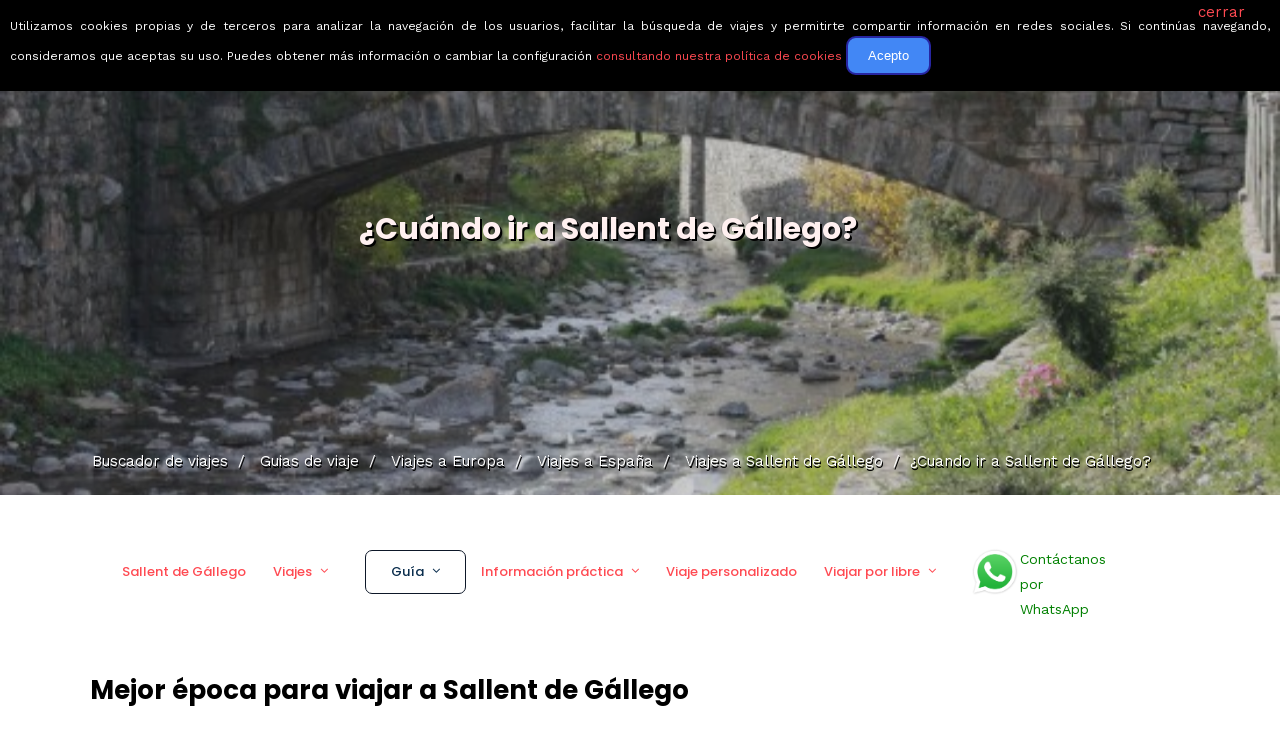

--- FILE ---
content_type: text/html; charset=UTF-8
request_url: https://www.buscounviaje.com/cuando-ir/sallent-de-gallego-es
body_size: 16959
content:
<!DOCTYPE html>
<html xmlns="http://www.w3.org/1999/xhtml" xml:lang="es" lang="es" data-menu="leftalign">
<head>

    <meta http-equiv="content-type" content=”text/html; charset=UTF-8″/>
        <title>¿Cuándo ir a Sallent de Gállego?</title>
        <link rel="canonical" href="https://www.buscounviaje.com/cuando-ir/sallent-de-gallego-es" />
        <meta http-equiv="Content-Type" content="text/html; charset=UTF-8" />
    <meta name="description" content="Información acerca del tiempo en Sallent de Gállego y sobre los mejores momentos del año para organizar viajes a Sallent de Gállego." />
    <meta name="keywords" content="Sallent de Gállego, viaje sallent de gállego, vacaciones Sallent de Gállego, escapada Sallent de Gállego, recomendaciones Sallent de Gállego, vuelos Sallent de Gállego, hoteles Sallent de Gállego, coches alquiler Sallent de Gállego" />
    <!-- Google Tag Manager -->
<script>(function(w,d,s,l,i){w[l]=w[l]||[];w[l].push({'gtm.start':
  new Date().getTime(),event:'gtm.js'});var f=d.getElementsByTagName(s)[0],
  j=d.createElement(s),dl=l!='dataLayer'?'&l='+l:'';j.async=true;j.src=
  'https://www.googletagmanager.com/gtm.js?id='+i+dl;f.parentNode.insertBefore(j,f);
})(window,document,'script','dataLayer','GTM-T8L3H8B');</script>
<!-- End Google Tag Manager -->

        <link rel="shortcut icon" href="https://www.buscounviaje.com/img/maleta.png"/>
    <script type="text/javascript">
    (function (i, s, o, g, r, a, m) {
        i['GoogleAnalyticsObject'] = r;
        i[r] = i[r] || function () {
            (i[r].q = i[r].q || []).push(arguments)
        }, i[r].l = 1 * new Date();
        a = s.createElement(o),
            m = s.getElementsByTagName(o)[0];
        a.async = 1;
        a.src = g;
        m.parentNode.insertBefore(a, m)
    })(window, document, 'script', '//www.google-analytics.com/analytics.js', 'ga');
    ga('create', 'UA-10977568-1', {'cookieDomain': 'buscounviaje.com'});
    ga('require', 'linkid', 'linkid.js');
        ga('send', 'pageview');
    </script>
    <script type="application/ld+json">
[
{
  "@context":"http://schema.org",
  "@type":"Organization",
  "name":"BuscoUnViaje.com",
  "description":"BuscoUnViaje.com selecciona las mejores agencias para cada destino y sus mejores viajes organizados. Compara fácilmente circuitos y solicita presupuesto sin compromiso para tours en grupo o itinerarios personalizados.",
  "url":"https://www.buscounviaje.com",
  "logo":"https://www.buscounviaje.com/img/busco-un-viaje-md-logo.png",
  "sameAs":["https://www.facebook.com/buscounviaje","https://twitter.com/buscounviaje"],
  "alternateName":"BuscoUnViaje"
}]
</script>

    <meta name="viewport" content="width=device-width, initial-scale=1, maximum-scale=5"/>
    <meta name="format-detection" content="telephone=no">

    <link rel="preload" href="https://www.buscounviaje.com/themeforest/css/pack-themeforest.a7a5661d5ea836374f115377ab54fa6a.css" as="style" onload="this.onload=null;this.rel='stylesheet'" />
    <link rel="preload" href="https://www.buscounviaje.com/css2/pack-css2.6d7f0fb097a63ada5b8789a6027620cf.css" as="style" onload="this.onload=null;this.rel='stylesheet'" />
    <link rel="preload" href="https://www.buscounviaje.com/slick/pack-slick.fc74ac0c6d51e34045f7f5cbc30a35bd.css" as="style" onload="this.onload=null;this.rel='stylesheet'" />
    <link rel="preload" href="https://www.buscounviaje.com/air-datepicker-master/dist/css/datepicker.min.css" as="style" onload="this.onload=null;this.rel='stylesheet'" />
    <link rel="preload" href="https://www.buscounviaje.com/themeforest/css/custom_css.min.css" as="style" onload="this.onload=null;this.rel='stylesheet'" />

    <noscript>
        <link rel="preload" href="https://www.buscounviaje.com/themeforest/css/pack-themeforest.a7a5661d5ea836374f115377ab54fa6a.css" />
        <link rel="preload" href="https://www.buscounviaje.com/css2/pack-css2.6d7f0fb097a63ada5b8789a6027620cf.css" />
        <link rel="preload" href="https://www.buscounviaje.com/slick/pack-slick.fc74ac0c6d51e34045f7f5cbc30a35bd.css" />
        <link rel="preload" href="https://www.buscounviaje.com/air-datepicker-master/dist/css/datepicker.min.css" />
        <link rel="preload" href="https://www.buscounviaje.com/themeforest/css/custom_css.min.css" />
    </noscript>

            <link rel="stylesheet" href="https://www.buscounviaje.com/themeforest/css/travel/main-template.css">
            <link rel="stylesheet" href="https://www.buscounviaje.com/themeforest/css/travel/block-whentogo.css">
    
    <link rel='stylesheet'
          href='https://fonts.googleapis.com/css?family=Work+Sans%3A700%2C700%2C700%2C700%2C700%2C100%2C200%2C300%2Cregular%2C500%2C600%2C700%2C800%2C900%7CPoppins%3A700%2C700%2C700%2C700%2C700%2C100%2C100italic%2C200%2C200italic%2C300%2C300italic%2Cregular%2Citalic%2C500%2C500italic%2C600%2C600italic%2C700%2C700italic%2C800%2C800italic%2C900%2C900italic&#038;subset'
          type='text/css' media='all'/>

</head>

<body class="home page-template-default page page-id-3102 woocommerce-no-js ppb_enable" >

<input type="hidden" id="pp_menu_layout" name="pp_menu_layout" value="leftalign"/>
<input type="hidden" id="pp_enable_right_click" name="pp_enable_right_click" value=""/>
<input type="hidden" id="pp_enable_dragging" name="pp_enable_dragging" value=""/>
<input type="hidden" id="pp_image_path" name="pp_image_path" value="images/"/>
<input type="hidden" id="pp_homepage_url" name="pp_homepage_url" value="index.html"/>
<input type="hidden" id="pp_fixed_menu" name="pp_fixed_menu" value="1"/>
<input type="hidden" id="tg_smart_fixed_menu" name="tg_smart_fixed_menu" value="1"/>
<input type="hidden" id="tg_sidebar_sticky" name="tg_sidebar_sticky" value="1"/>
<input type="hidden" id="pp_topbar" name="pp_topbar" value="0"/>
<input type="hidden" id="post_client_column" name="post_client_column" value="4"/>
<input type="hidden" id="pp_back" name="pp_back" value="Atrás"/>
<input type="hidden" id="pp_page_title_img_blur" name="pp_page_title_img_blur" value=""/>
<input type="hidden" id="tg_portfolio_filterable_link" name="tg_portfolio_filterable_link" value=""/>
<input type="hidden" id="tg_flow_enable_reflection" name="tg_flow_enable_reflection" value=""/>
<input type="hidden" id="tg_lightbox_skin" name="tg_lightbox_skin" value="metro-black"/>
<input type="hidden" id="tg_lightbox_thumbnails" name="tg_lightbox_thumbnails" value="horizontal"/>
<input type="hidden" id="tg_lightbox_thumbnails_display" name="tg_lightbox_thumbnails_display" value="1"/>
<input type="hidden" id="tg_lightbox_opacity" name="tg_lightbox_opacity" value="0.8"/>
<input type="hidden" id="tg_sidemenu_overlay_effect" name="tg_sidemenu_overlay_effect" value="blur"/>
<input type="hidden" id="tg_live_builder" name="tg_live_builder" value="0"/>
<input type="hidden" id="pp_footer_style" name="pp_footer_style" value="3"/>

<!-- Begin mobile menu -->
<a id="close_mobile_menu" href="javascript:;"></a>

<div class="mobile_menu_wrapper">
    <a id="mobile_menu_close" href="javascript:" class="button"><span class="ti-close"></span></a>
    <div class="mobile_menu_content">
        <div class="menu-main-menu-container">
            <ul id="mobile_main_menu" class="mobile_main_nav">
                <li class="menu-item current-menu-item menu-item-has-children arrow">
    <a href="#">Circuitos</a>
    <ul class="sub-menu">
        <li class="menu-item menu-item-home current-menu-item">
            <a href="https://www.buscounviaje.com/circuitos">Mundo</a>
        </li>
        <li class="menu-item arrow">
            <a href="#">Europa</a>
            <ul class="sub-menu">
                <li class="menu-item">
                    <a href="https://www.buscounviaje.com/circuitos/europa">Toda europa</a>
                </li>
                <li class="menu-item">
                    <a href="https://www.buscounviaje.com/circuitos/noruega-no">Noruega</a>
                </li>
                <li class="menu-item">
                    <a href="https://www.buscounviaje.com/circuitos/islandia-is">Islandia</a>
                </li>
                <li class="menu-item">
                    <a href="https://www.buscounviaje.com/circuitos/rusia-ru">Rusia</a>
                </li>
                <li class="menu-item">
                    <a href="https://www.buscounviaje.com/circuitos/turquia-tr">Turquia</a>
                </li>
                <li class="menu-item">
                    <a href="https://www.buscounviaje.com/circuitos/italia-it">Italia</a>
                </li>
            </ul>
        </li>
        <li class="menu-item arrow">
            <a href="#">América</a>
            <ul class="sub-menu">
                <li class="menu-item">
                    <a href="https://www.buscounviaje.com/circuitos/america">Toda américa</a>
                </li>
                <li class="menu-item">
                    <a href="https://www.buscounviaje.com/circuitos/estados-unidos-us">EEUU</a>
                </li>
                <li class="menu-item">
                    <a href="https://www.buscounviaje.com/circuitos/canada-ca">Canadá</a>
                </li>
                <li class="menu-item">
                    <a href="https://www.buscounviaje.com/circuitos/cuba-cu">Cuba</a>
                </li>
                <li class="menu-item">
                    <a href="https://www.buscounviaje.com/circuitos/argentina-ar">Argentina</a>
                </li>
                <li class="menu-item">
                    <a href="https://www.buscounviaje.com/circuitos/peru-pe">Perú</a>
                </li>
            </ul>
        </li>
        <li class="menu-item arrow">
            <a href="#">África</a>
            <ul class="sub-menu">
                <li class="menu-item">
                    <a href="https://www.buscounviaje.com/circuitos/africa">Toda áfrica</a>
                </li>
                <li class="menu-item">
                    <a href="https://www.buscounviaje.com/circuitos/marruecos-ma">Marruecos</a>
                </li>
                <li class="menu-item">
                    <a href="https://www.buscounviaje.com/circuitos/tanzania-tz">Tanzania</a>
                </li>
                <li class="menu-item">
                    <a href="https://www.buscounviaje.com/circuitos/kenia-ke">Kenia</a>
                </li>
                <li class="menu-item">
                    <a href="https://www.buscounviaje.com/circuitos/sudafrica-za">Sudáfrica</a>
                </li>
            </ul>
        </li>
        <li class="menu-item arrow">
            <a href="#">Asia</a>
            <ul class="sub-menu">
                <li class="menu-item">
                    <a href="https://www.buscounviaje.com/circuitos/asia">Toda asia</a>
                </li>
                <li class="menu-item">
                    <a href="https://www.buscounviaje.com/circuitos/japon-jp">Japón</a>
                </li>
                <li class="menu-item">
                    <a href="https://www.buscounviaje.com/circuitos/jordania-jo">Jordania</a>
                </li>
                <li class="menu-item">
                    <a href="https://www.buscounviaje.com/circuitos/india-in">India</a>
                </li>
                <li class="menu-item">
                    <a href="https://www.buscounviaje.com/circuitos/vietnam-vn">Vietnam</a>
                </li>
            </ul>
        </li>
        <li class="menu-item arrow">
            <a href="#">Oceanía</a>
            <ul class="sub-menu">
                <li class="menu-item">
                    <a href="https://www.buscounviaje.com/circuitos/oceania">Toda oceanía</a>
                </li>
                <li class="menu-item">
                    <a href="https://www.buscounviaje.com/circuitos/australia-au">Autralia</a>
                </li>
                <li class="menu-item">
                    <a href="https://www.buscounviaje.com/circuitos/nueva-zelanda-nz">Nueva zelanda</a>
                </li>
            </ul>
        </li>
    </ul>
</li> <li class="menu-item menu-item-has-children arrow">
    <a href="#">Guías de viaje</a>
    <ul class="sub-menu">
        <li class="menu-item menu-item-home current-menu-item">
            <a href="https://www.buscounviaje.com/guia-viaje">Mundo</a>
        </li>
        <li class="menu-item arrow">
            <a href="#">Europa</a>
            <ul class="sub-menu">
                <li class="menu-item">
                    <a href="https://www.buscounviaje.com/guia-viaje/europa">Toda europa</a>
                </li>
                <li class="menu-item">
                    <a href="https://www.buscounviaje.com/viajes/noruega-no">Noruega</a>
                </li>
                <li class="menu-item">
                    <a href="https://www.buscounviaje.com/viajes/islandia-is">Islandia</a>
                </li>
                <li class="menu-item">
                    <a href="https://www.buscounviaje.com/viajes/rusia-ru">Rusia</a>
                </li>
                <li class="menu-item">
                    <a href="https://www.buscounviaje.com/viajes/turquia-tr">Turquia</a>
                </li>
                <li class="menu-item">
                    <a href="https://www.buscounviaje.com/viajes/italia-it">Italia</a>
                </li>
            </ul>
        </li>
        <li class="menu-item arrow">
            <a href="#">América</a>
            <ul class="sub-menu">
                <li class="menu-item">
                    <a href="https://www.buscounviaje.com/guia-viaje/america">Toda américa</a>
                </li>
                <li class="menu-item">
                    <a href="https://www.buscounviaje.com/viajes/estados-unidos-us">EEUU</a>
                </li>
                <li class="menu-item">
                    <a href="https://www.buscounviaje.com/viajes/canada-ca">Canadá</a>
                </li>
                <li class="menu-item">
                    <a href="https://www.buscounviaje.com/viajes/cuba-cu">Cuba</a>
                </li>
                <li class="menu-item">
                    <a href="https://www.buscounviaje.com/viajes/argentina-ar">Argentina</a>
                </li>
                <li class="menu-item">
                    <a href="https://www.buscounviaje.com/viajes/peru-pe">Perú</a>
                </li>
            </ul>
        </li>
        <li class="menu-item arrow">
            <a href="#">África</a>
            <ul class="sub-menu">
                <li class="menu-item">
                    <a href="https://www.buscounviaje.com/guia-viaje/africa">Toda áfrica</a>
                </li>
                <li class="menu-item">
                    <a href="https://www.buscounviaje.com/viajes/marruecos-ma">Marruecos</a>
                </li>
                <li class="menu-item">
                    <a href="https://www.buscounviaje.com/viajes/tanzania-tz">Tanzania</a>
                </li>
                <li class="menu-item">
                    <a href="https://www.buscounviaje.com/viajes/kenia-ke">Kenia</a>
                </li>
                <li class="menu-item">
                    <a href="https://www.buscounviaje.com/viajes/sudafrica-za">Sudáfrica</a>
                </li>
            </ul>
        </li>
        <li class="menu-item arrow">
            <a href="#">Asia</a>
            <ul class="sub-menu">
                <li class="menu-item">
                    <a href="https://www.buscounviaje.com/guia-viaje/asia">Toda asia</a>
                </li>
                <li class="menu-item">
                    <a href="https://www.buscounviaje.com/viajes/japon-jp">Japón</a>
                </li>
                <li class="menu-item">
                    <a href="https://www.buscounviaje.com/viajes/jordania-jo">Jordania</a>
                </li>
                <li class="menu-item">
                    <a href="https://www.buscounviaje.com/viajes/india-in">India</a>
                </li>
                <li class="menu-item">
                    <a href="https://www.buscounviaje.com/viajes/vietnam-vn">Vietnam</a>
                </li>
            </ul>
        </li>
        <li class="menu-item arrow">
            <a href="#">Oceanía</a>
            <ul class="sub-menu">
                <li class="menu-item">
                    <a href="https://www.buscounviaje.com/guia-viaje/oceania">Toda oceanía</a>
                </li>
                <li class="menu-item">
                    <a href="https://www.buscounviaje.com/viajes/australia-au">Autralia</a>
                </li>
                <li class="menu-item">
                    <a href="https://www.buscounviaje.com/viajes/nueva-zelanda-nz">Nueva zelanda</a>
                </li>
            </ul>
        </li>
    </ul>
</li> <li class="menu-item menu-item-has-children arrow">
    <a href="#">Ofertas</a>
    <ul class="sub-menu">
        <li class="menu-item menu-item-has-children">
            <a href="https://www.buscounviaje.com/ofertas">Todas</a>
        </li>
        <li class="menu-item menu-item-has-children">
            <a href="https://www.buscounviaje.com/ofertas/viajes-en-grupo">En grupo</a>
        </li>
        <li class="menu-item menu-item-has-children">
            <a href="https://www.buscounviaje.com/ofertas/viajes-en-familia">En familia</a>
        </li>
        <li class="menu-item menu-item-has-children">
            <a href="https://www.buscounviaje.com/tours/viajes-culturales">Culturales</a>
        </li>
        <li class="menu-item menu-item-has-children">
            <a href="https://www.buscounviaje.com/ofertas/viajes-con-descuento">Con descuento</a>
        </li>
    </ul>
</li> <li class="menu-item menu-item-has-children arrow">
    <a href="https://www.buscounviaje.com/blog/">Blog</a>
    <ul class="sub-menu">
        <li class="menu-item">
            <a href="https://www.buscounviaje.com/blog/category/emociones-viajeras/">Emociones viajeras</a>
        </li>
        <li class="menu-item">
            <a href="https://www.buscounviaje.com/blog/category/mejores-destinos/">Mejores destinos</a>
        </li>
        <li class="menu-item">
            <a href="https://www.buscounviaje.com/blog/category/mejores-viajes/">Mejores viajes</a>
        </li>
        <li class="menu-item">
            <a href="https://www.buscounviaje.com/blog/category/consejos-trucos-viaje/">Consejos de viajes</a>
        </li>
    </ul>
</li> <li class="menu-item">
    <a href="https://www.buscounviaje.com/nosotros/quienes-somos">Quiénes somos</a>
</li>
            </ul>
        </div>
        <!-- End side menu sidebar -->
        <div class="social_wrapper">
            <ul>
    <li class="instagram"><a target="_blank" title="Instagram" href="https://www.instagram.com/buscounviaje/"><i class="fa fa-instagram"></i></a></li>
    <li class="linkedin"><a target="_blank" title="LinkedIn" href="https://www.linkedin.com/company/buscounviaje/"><i class="fa fa-linkedin"></i></a></li>
    <li class="pinterest"><a target="_blank" title="Pinterest" href="https://pinterest.es/buscounviaje/"><i class="fa fa-pinterest"></i></a></li>
    <li class="facebook"><a target="_blank" title="Facebook" href="https://www.facebook.com/buscounviaje"><i class="fa fa-facebook"></i></a></li>
    <li class="whatsapp">
        <a target="_blank" title="WhatsApp" href="https://wa.me/34623051059">
            <i class="fa fa-whatsapp"></i>
                    </a>
    </li>
                </ul>        </div>
    </div>
</div>
<!-- End mobile menu -->
<!-- Begin template wrapper -->
<div id="wrapper" class="hasbg transparent">
    <div class="header_style_wrapper">
        <!-- End top bar -->
        <div class="top_bar hasbg">
            <div class="standard_wrapper">
                <!-- Begin logo -->
                <div id="logo_wrapper">

                    <div id="logo_normal" class="logo_container">
    <div class="logo_align" itemprop="offers" itemtype="http://schema.org/Offer" itemscope>
                    <a id="custom_logo" class="logo_wrapper" href="https://www.buscounviaje.com"
               style="margin-top: 0px; text-decoration: none">
                <picture>
                    <source srcset="../../public_html/img/rsz_buscounviaje-logo-grande.webp" type="image/webp">
                    <img id="slogan-img" src="../../public_html/img/rsz_buscounviaje-logo-grande.png" alt="" width="190">
                </picture>
                <span id="slogan" class="slogan slogan-navbar slogan-scroll">Viajes que emocionan</span>
            </a>
            </div>
    <div class="button_noactive" id="nav_button_desktop">
                    <div><a href="" class="button"></a></div>
            </div>
</div>

<div id="logo_transparent" class="logo_container">
    <div class="logo_align">
        <a id="custom_logo_transparent" class="logo_wrapper default hidden" href="https://www.buscounviaje.com"
           style="margin-top: 0px; text-decoration: none">
            <picture>
                <source srcset="../../public_html/img/rsz_buscounviaje-logo-grande.webp" type="image/webp">
                <img id="slogan-img" src="../../public_html/img/rsz_buscounviaje-logo-grande.png" alt=""
                     width="190">
            </picture>
            <span id="slogan" class="slogan slogan-navbar ">Viajes que emocionan</span>
        </a>
    </div>
</div>
<!-- End logo -->
                    <div id="menu_wrapper">
    <div id="nav_wrapper">
        <div class="nav_wrapper_inner">
            <div id="menu_border_wrapper">
                <div class="menu-main-menu-container">
                    <ul id="main_menu" class="nav">
                        <li class="menu-item current-menu-item menu-item-has-children arrow">
    <a href="#">Circuitos</a>
    <ul class="sub-menu">
        <li class="menu-item menu-item-home current-menu-item">
            <a href="https://www.buscounviaje.com/circuitos">Mundo</a>
        </li>
        <li class="menu-item arrow">
            <a href="#">Europa</a>
            <ul class="sub-menu">
                <li class="menu-item">
                    <a href="https://www.buscounviaje.com/circuitos/europa">Toda europa</a>
                </li>
                <li class="menu-item">
                    <a href="https://www.buscounviaje.com/circuitos/noruega-no">Noruega</a>
                </li>
                <li class="menu-item">
                    <a href="https://www.buscounviaje.com/circuitos/islandia-is">Islandia</a>
                </li>
                <li class="menu-item">
                    <a href="https://www.buscounviaje.com/circuitos/rusia-ru">Rusia</a>
                </li>
                <li class="menu-item">
                    <a href="https://www.buscounviaje.com/circuitos/turquia-tr">Turquia</a>
                </li>
                <li class="menu-item">
                    <a href="https://www.buscounviaje.com/circuitos/italia-it">Italia</a>
                </li>
            </ul>
        </li>
        <li class="menu-item arrow">
            <a href="#">América</a>
            <ul class="sub-menu">
                <li class="menu-item">
                    <a href="https://www.buscounviaje.com/circuitos/america">Toda américa</a>
                </li>
                <li class="menu-item">
                    <a href="https://www.buscounviaje.com/circuitos/estados-unidos-us">EEUU</a>
                </li>
                <li class="menu-item">
                    <a href="https://www.buscounviaje.com/circuitos/canada-ca">Canadá</a>
                </li>
                <li class="menu-item">
                    <a href="https://www.buscounviaje.com/circuitos/cuba-cu">Cuba</a>
                </li>
                <li class="menu-item">
                    <a href="https://www.buscounviaje.com/circuitos/argentina-ar">Argentina</a>
                </li>
                <li class="menu-item">
                    <a href="https://www.buscounviaje.com/circuitos/peru-pe">Perú</a>
                </li>
            </ul>
        </li>
        <li class="menu-item arrow">
            <a href="#">África</a>
            <ul class="sub-menu">
                <li class="menu-item">
                    <a href="https://www.buscounviaje.com/circuitos/africa">Toda áfrica</a>
                </li>
                <li class="menu-item">
                    <a href="https://www.buscounviaje.com/circuitos/marruecos-ma">Marruecos</a>
                </li>
                <li class="menu-item">
                    <a href="https://www.buscounviaje.com/circuitos/tanzania-tz">Tanzania</a>
                </li>
                <li class="menu-item">
                    <a href="https://www.buscounviaje.com/circuitos/kenia-ke">Kenia</a>
                </li>
                <li class="menu-item">
                    <a href="https://www.buscounviaje.com/circuitos/sudafrica-za">Sudáfrica</a>
                </li>
            </ul>
        </li>
        <li class="menu-item arrow">
            <a href="#">Asia</a>
            <ul class="sub-menu">
                <li class="menu-item">
                    <a href="https://www.buscounviaje.com/circuitos/asia">Toda asia</a>
                </li>
                <li class="menu-item">
                    <a href="https://www.buscounviaje.com/circuitos/japon-jp">Japón</a>
                </li>
                <li class="menu-item">
                    <a href="https://www.buscounviaje.com/circuitos/jordania-jo">Jordania</a>
                </li>
                <li class="menu-item">
                    <a href="https://www.buscounviaje.com/circuitos/india-in">India</a>
                </li>
                <li class="menu-item">
                    <a href="https://www.buscounviaje.com/circuitos/vietnam-vn">Vietnam</a>
                </li>
            </ul>
        </li>
        <li class="menu-item arrow">
            <a href="#">Oceanía</a>
            <ul class="sub-menu">
                <li class="menu-item">
                    <a href="https://www.buscounviaje.com/circuitos/oceania">Toda oceanía</a>
                </li>
                <li class="menu-item">
                    <a href="https://www.buscounviaje.com/circuitos/australia-au">Autralia</a>
                </li>
                <li class="menu-item">
                    <a href="https://www.buscounviaje.com/circuitos/nueva-zelanda-nz">Nueva zelanda</a>
                </li>
            </ul>
        </li>
    </ul>
</li> <li class="menu-item menu-item-has-children arrow">
    <a href="#">Guías de viaje</a>
    <ul class="sub-menu">
        <li class="menu-item menu-item-home current-menu-item">
            <a href="https://www.buscounviaje.com/guia-viaje">Mundo</a>
        </li>
        <li class="menu-item arrow">
            <a href="#">Europa</a>
            <ul class="sub-menu">
                <li class="menu-item">
                    <a href="https://www.buscounviaje.com/guia-viaje/europa">Toda europa</a>
                </li>
                <li class="menu-item">
                    <a href="https://www.buscounviaje.com/viajes/noruega-no">Noruega</a>
                </li>
                <li class="menu-item">
                    <a href="https://www.buscounviaje.com/viajes/islandia-is">Islandia</a>
                </li>
                <li class="menu-item">
                    <a href="https://www.buscounviaje.com/viajes/rusia-ru">Rusia</a>
                </li>
                <li class="menu-item">
                    <a href="https://www.buscounviaje.com/viajes/turquia-tr">Turquia</a>
                </li>
                <li class="menu-item">
                    <a href="https://www.buscounviaje.com/viajes/italia-it">Italia</a>
                </li>
            </ul>
        </li>
        <li class="menu-item arrow">
            <a href="#">América</a>
            <ul class="sub-menu">
                <li class="menu-item">
                    <a href="https://www.buscounviaje.com/guia-viaje/america">Toda américa</a>
                </li>
                <li class="menu-item">
                    <a href="https://www.buscounviaje.com/viajes/estados-unidos-us">EEUU</a>
                </li>
                <li class="menu-item">
                    <a href="https://www.buscounviaje.com/viajes/canada-ca">Canadá</a>
                </li>
                <li class="menu-item">
                    <a href="https://www.buscounviaje.com/viajes/cuba-cu">Cuba</a>
                </li>
                <li class="menu-item">
                    <a href="https://www.buscounviaje.com/viajes/argentina-ar">Argentina</a>
                </li>
                <li class="menu-item">
                    <a href="https://www.buscounviaje.com/viajes/peru-pe">Perú</a>
                </li>
            </ul>
        </li>
        <li class="menu-item arrow">
            <a href="#">África</a>
            <ul class="sub-menu">
                <li class="menu-item">
                    <a href="https://www.buscounviaje.com/guia-viaje/africa">Toda áfrica</a>
                </li>
                <li class="menu-item">
                    <a href="https://www.buscounviaje.com/viajes/marruecos-ma">Marruecos</a>
                </li>
                <li class="menu-item">
                    <a href="https://www.buscounviaje.com/viajes/tanzania-tz">Tanzania</a>
                </li>
                <li class="menu-item">
                    <a href="https://www.buscounviaje.com/viajes/kenia-ke">Kenia</a>
                </li>
                <li class="menu-item">
                    <a href="https://www.buscounviaje.com/viajes/sudafrica-za">Sudáfrica</a>
                </li>
            </ul>
        </li>
        <li class="menu-item arrow">
            <a href="#">Asia</a>
            <ul class="sub-menu">
                <li class="menu-item">
                    <a href="https://www.buscounviaje.com/guia-viaje/asia">Toda asia</a>
                </li>
                <li class="menu-item">
                    <a href="https://www.buscounviaje.com/viajes/japon-jp">Japón</a>
                </li>
                <li class="menu-item">
                    <a href="https://www.buscounviaje.com/viajes/jordania-jo">Jordania</a>
                </li>
                <li class="menu-item">
                    <a href="https://www.buscounviaje.com/viajes/india-in">India</a>
                </li>
                <li class="menu-item">
                    <a href="https://www.buscounviaje.com/viajes/vietnam-vn">Vietnam</a>
                </li>
            </ul>
        </li>
        <li class="menu-item arrow">
            <a href="#">Oceanía</a>
            <ul class="sub-menu">
                <li class="menu-item">
                    <a href="https://www.buscounviaje.com/guia-viaje/oceania">Toda oceanía</a>
                </li>
                <li class="menu-item">
                    <a href="https://www.buscounviaje.com/viajes/australia-au">Autralia</a>
                </li>
                <li class="menu-item">
                    <a href="https://www.buscounviaje.com/viajes/nueva-zelanda-nz">Nueva zelanda</a>
                </li>
            </ul>
        </li>
    </ul>
</li> <li class="menu-item menu-item-has-children arrow">
    <a href="#">Ofertas</a>
    <ul class="sub-menu">
        <li class="menu-item menu-item-has-children">
            <a href="https://www.buscounviaje.com/ofertas">Todas</a>
        </li>
        <li class="menu-item menu-item-has-children">
            <a href="https://www.buscounviaje.com/ofertas/viajes-en-grupo">En grupo</a>
        </li>
        <li class="menu-item menu-item-has-children">
            <a href="https://www.buscounviaje.com/ofertas/viajes-en-familia">En familia</a>
        </li>
        <li class="menu-item menu-item-has-children">
            <a href="https://www.buscounviaje.com/tours/viajes-culturales">Culturales</a>
        </li>
        <li class="menu-item menu-item-has-children">
            <a href="https://www.buscounviaje.com/ofertas/viajes-con-descuento">Con descuento</a>
        </li>
    </ul>
</li> <li class="menu-item menu-item-has-children arrow">
    <a href="https://www.buscounviaje.com/blog/">Blog</a>
    <ul class="sub-menu">
        <li class="menu-item">
            <a href="https://www.buscounviaje.com/blog/category/emociones-viajeras/">Emociones viajeras</a>
        </li>
        <li class="menu-item">
            <a href="https://www.buscounviaje.com/blog/category/mejores-destinos/">Mejores destinos</a>
        </li>
        <li class="menu-item">
            <a href="https://www.buscounviaje.com/blog/category/mejores-viajes/">Mejores viajes</a>
        </li>
        <li class="menu-item">
            <a href="https://www.buscounviaje.com/blog/category/consejos-trucos-viaje/">Consejos de viajes</a>
        </li>
    </ul>
</li> <li class="menu-item">
    <a href="https://www.buscounviaje.com/nosotros/quienes-somos">Quiénes somos</a>
</li>
                    </ul>
                </div>
            </div>
        </div>
        <!-- Begin right corner buttons -->
        <div id="logo_right_button">
            <!-- Begin side menu -->
            <a href="javascript:;" id="mobile_nav_icon"><span class="ti-menu"></span></a>
            <!-- End side menu -->
        </div>
        <!-- End right corner buttons -->
    </div>
    <!-- End main nav -->
</div>
                </div>
            </div>
        </div>
    </div>

        <div class="ppb_wrapper  ">
        <div id="page_caption" class="hasbg parallax" style="background-image:url('https://www.buscounviaje.com/fotos/sallent-de-gallego-espana-979/puente-de-sallent-de-gallego-550-412.jpg');">
            <div class="overlay_background" style=""></div>
            <div class="center_wrapper top-mobile">
                <div class="inner_content">
                    <div class="standard_wrapper top-home-title">
                        <div class="ppb_title" style="color:#ffffff;">    <h1>¿Cuándo ir a Sallent de Gállego?</h1>
</div>
                        <div class="page_tagline" style="">
                            <p style="color:white; font-size: 27px"></p>
                        </div>
                                                    <div class="breadcrumb_image ">
                <ul class="breadcrumb   not-tours   not-home " itemscope
            itemtype="https://schema.org/BreadcrumbList">
            <li itemprop="itemListElement" itemscope itemtype="https://schema.org/ListItem">
                <a itemprop="item" title="Buscador de viajes" href="https://www.buscounviaje.com">
                    <span itemprop="name">Buscador de viajes</span>
                    <span class="divider">&nbsp;/&nbsp;</span>
                </a>
                <meta itemprop="position" content="1">

            </li>
                            <li itemprop="itemListElement" itemscope itemtype="https://schema.org/ListItem">
                    <a itemprop="item" title="Guias de viaje"
                       href="https://www.buscounviaje.com/guia-viaje/">
                        <span itemprop="name">Guias de viaje</span>
                        <span class="divider">&nbsp;/&nbsp;</span>
                    </a>
                    <meta itemprop="position" content="2">

                </li>
                <li itemprop="itemListElement" itemscope itemtype="https://schema.org/ListItem">
                    <a itemprop="item" title="Guias de viaje"
                       href="https://www.buscounviaje.com/guia-viaje/europa">
                        <span itemprop="name">Viajes a Europa</span>
                        <span class="divider">&nbsp;/&nbsp;</span>
                    </a>
                    <meta itemprop="position" content="3">

                </li>
                                                            <li itemprop="itemListElement" itemscope itemtype="https://schema.org/ListItem">
                            <a itemprop="item" title="Guias de viaje"
                               href="https://www.buscounviaje.com/viajes/espana-es">
                                <span itemprop="name">Viajes a España</span>
                                <span class="divider">&nbsp;/&nbsp;</span>
                            </a>
                            <meta itemprop="position" content="4">
                        </li>
                        <li itemprop="itemListElement" itemscope itemtype="https://schema.org/ListItem">
                            <a itemprop="item" title="Viajes" href="https://www.buscounviaje.com/viajes/sallent-de-gallego-es">
                                <span itemprop="name">Viajes a Sallent de Gállego</span>
                                <span class="divider">&nbsp;/&nbsp;</span>
                            </a>
                            <meta itemprop="position" content="5">
                        </li>
                        <li itemprop="itemListElement" itemscope itemtype="https://schema.org/ListItem">
                            <span itemprop="name">¿Cuando ir a Sallent de Gállego?</span>
                            <meta itemprop="position" content="6">
                        </li>
                                                        </ul>
    </div>
                    </div>
                </div>
            </div>
        </div>
    </div>
    <div id="page_content_wrapper" class="hasbg ">
        <div class="inner">
            <div class="inner_wrapper">
                <div class="sidebar_content full_width">
                      <div class="breadcrumb_body ">
                <ul class="breadcrumb   not-tours   not-home " itemscope
            itemtype="https://schema.org/BreadcrumbList">
            <li itemprop="itemListElement" itemscope itemtype="https://schema.org/ListItem">
                <a itemprop="item" title="Buscador de viajes" href="https://www.buscounviaje.com">
                    <span itemprop="name">Buscador de viajes</span>
                    <span class="divider">&nbsp;/&nbsp;</span>
                </a>
                <meta itemprop="position" content="1">

            </li>
                            <li itemprop="itemListElement" itemscope itemtype="https://schema.org/ListItem">
                    <a itemprop="item" title="Guias de viaje"
                       href="https://www.buscounviaje.com/guia-viaje/">
                        <span itemprop="name">Guias de viaje</span>
                        <span class="divider">&nbsp;/&nbsp;</span>
                    </a>
                    <meta itemprop="position" content="2">

                </li>
                <li itemprop="itemListElement" itemscope itemtype="https://schema.org/ListItem">
                    <a itemprop="item" title="Guias de viaje"
                       href="https://www.buscounviaje.com/guia-viaje/europa">
                        <span itemprop="name">Viajes a Europa</span>
                        <span class="divider">&nbsp;/&nbsp;</span>
                    </a>
                    <meta itemprop="position" content="3">

                </li>
                                                            <li itemprop="itemListElement" itemscope itemtype="https://schema.org/ListItem">
                            <a itemprop="item" title="Guias de viaje"
                               href="https://www.buscounviaje.com/guia-viaje/espana-es">
                                <span itemprop="name">Viajes a España</span>
                                <span class="divider">&nbsp;/&nbsp;</span>
                            </a>
                            <meta itemprop="position" content="4">
                        </li>
                        <li itemprop="itemListElement" itemscope itemtype="https://schema.org/ListItem">
                            <a itemprop="item" title="Viajes" href="https://www.buscounviaje.com/viajes/sallent-de-gallego-es">
                                <span itemprop="name">Viajes a Sallent de Gállego</span>
                                <span class="divider">&nbsp;/&nbsp;</span>
                            </a>
                            <meta itemprop="position" content="5">
                        </li>
                        <li itemprop="itemListElement" itemscope itemtype="https://schema.org/ListItem">
                            <span itemprop="name">¿Cuando ir a Sallent de Gállego?</span>
                            <meta itemprop="position" content="6">
                        </li>
                                                        </ul>
    </div>
                    <input type="hidden" id="name-destiny-guide" name="name-destiny-guide" value="Sallent de Gállego" />
                    <div class="one mobile-tips">
                                                    <div id="menu_wrapper" class="top-menu-travel">
    <div id="nav_wrapper">
        <div class="nav_wrapper_inner">
            <div  class="menu-second">
                <div class="menu-main-menu-container">
                    <ul id="main_menu" class="nav">

                                                
                        
                            
                                
                                                                        
                                    <li class="menu-item current-menu-item">
                                        <a href="https://www.buscounviaje.com/viajes/sallent-de-gallego-es" class="">Sallent de Gállego</a>
                                    </li>

                                                            
                        
                            
                                                                                                                                                                                                                                                                
                                    <li class="menu-item current-menu-item menu-item-has-children arrow">
                                        <a href="#" class="">Viajes</a>
                                        <ul class="sub-menu">

                                                                                                                                                <li class="menu-item menu-item-home current-menu-item">
                                                        <a href="https://www.buscounviaje.com/circuitos/sallent-de-gallego-es">Circuitos por Sallent de Gállego</a>
                                                    </li>
                                                
                                                                                                                                                <li class="menu-item menu-item-home current-menu-item">
                                                        <a href="https://www.buscounviaje.com/agencias/mejores/sallent-de-gallego-es">Mejores agencias</a>
                                                    </li>
                                                
                                            
                                        </ul>
                                    </li>

                                                            
                        
                            
                                                                                                                                                                                                                                                                                                                                                                                                                                                                                                                                                                                                                                    
                                    <li class="menu-item current-menu-item menu-item-has-children arrow state_active">
                                        <a href="#" class="state_active_link">Guía</a>
                                        <ul class="sub-menu">

                                                                                                                                                <li class="menu-item menu-item-home current-menu-item">
                                                        <a href="https://www.buscounviaje.com/como-es/sallent-de-gallego-es">Cómo es Sallent de Gállego</a>
                                                    </li>
                                                
                                                                                                                                                <li class="menu-item menu-item-home current-menu-item">
                                                        <a href="https://www.buscounviaje.com/que-ver-en/sallent-de-gallego-es">Qué ver en Sallent de Gállego</a>
                                                    </li>
                                                
                                                                                                                                                <li class="menu-item menu-item-home current-menu-item">
                                                        <a href="https://www.buscounviaje.com/cuando-ir/sallent-de-gallego-es">Cuando ir a Sallent de Gállego</a>
                                                    </li>
                                                
                                                                                                                                                <li class="menu-item menu-item-home current-menu-item">
                                                        <a href="https://www.buscounviaje.com/actividades/sallent-de-gallego-es">Actividades en Sallent de Gállego</a>
                                                    </li>
                                                
                                                                                                                                                <li class="menu-item menu-item-home current-menu-item">
                                                        <a href="https://www.buscounviaje.com/fotos-de/sallent-de-gallego-es">Fotos de Sallent de Gállego</a>
                                                    </li>
                                                
                                            
                                        </ul>
                                    </li>

                                                            
                        
                            
                                                                                                                                                                                                                                                                                                                                            
                                    <li class="menu-item current-menu-item menu-item-has-children arrow">
                                        <a href="#" class="state_active_link">Información práctica</a>
                                        <ul class="sub-menu">

                                                                                                                                                <li class="menu-item menu-item-home current-menu-item">
                                                        <a href="https://www.buscounviaje.com/idioma-moneda-horarios/sallent-de-gallego-es">Idioma, moneda, horarios</a>
                                                    </li>
                                                
                                                                                                                                                <li class="menu-item menu-item-home current-menu-item">
                                                        <a href="https://www.buscounviaje.com/visados-y-vacunas/sallent-de-gallego-es">Visado, vacunas</a>
                                                    </li>
                                                
                                                                                            
                                            
                                        </ul>
                                    </li>

                                                            
                        
                            
                                
                                                                        
                                    <li class="menu-item current-menu-item">
                                        <a href="https://www.buscounviaje.com/a-medida/sallent-de-gallego-es" class="">Viaje personalizado</a>
                                    </li>

                                                            
                        
                            
                                                                                                                                                                                                                                                                                                                                                                                                                        
                                    <li class="menu-item current-menu-item menu-item-has-children arrow">
                                        <a href="#" class="">Viajar por libre</a>
                                        <ul class="sub-menu">

                                                                                                                                                <li class="menu-item menu-item-home current-menu-item">
                                                        <a href="https://www.buscounviaje.com/vuelos">Vuelos</a>
                                                    </li>
                                                
                                                                                                                                                <li class="menu-item menu-item-home current-menu-item">
                                                        <a href="https://www.buscounviaje.com/hoteles">Hoteles</a>
                                                    </li>
                                                
                                                                                                                                                <li class="menu-item menu-item-home current-menu-item">
                                                        <a href="https://www.buscounviaje.com/alquiler-de-coches">Alquiler de coches</a>
                                                    </li>
                                                
                                                                                                                                                <li class="menu-item menu-item-home current-menu-item">
                                                        <a href="https://www.buscounviaje.com/excursiones-en-destino">Excursiones en Sallent de Gállego</a>
                                                    </li>
                                                
                                            
                                        </ul>
                                    </li>

                                                            
                        
                    </ul>
                </div>
            </div>
        </div>
    </div>
</div>                                                <div class="one_fourth last">
                            <div class="whatsapp_contact">
                                <a href="https://wa.me/34623051059" target="_blank" rel="noopener noreferrer">
                                    <img src="/images/WhatsApp.svg.webp" alt="WhatsApp" width="50px">
                                </a>
                                <p><span>Contáctanos por WhatsApp</span></p>
                            </div>
                        </div>
                    </div>
                    
                    
                        <div id="seccion_cuando-ir" class="one guia-copy">
    <h2>Mejor  época para viajar a Sallent de Gállego</h2>
    <div class="info-cuando">
        <table class="tabla-cuando">
            <tr>
                                    <th>Ene</th>
                                    <th>Feb</th>
                                    <th>Mar</th>
                                    <th>Abr</th>
                                    <th>May</th>
                                    <th>Jun</th>
                                    <th>Jul</th>
                                    <th>Ago</th>
                                    <th>Sep</th>
                                    <th>Oct</th>
                                    <th>Nov</th>
                                    <th>Dic</th>
                            </tr>
            <tr>
                                                                            <td class="muybien"><img src="https://www.buscounviaje.com/img/muybien.png"/></td>
                                                                            <td class="muybien"><img src="https://www.buscounviaje.com/img/muybien.png"/></td>
                                                                            <td class="muybien"><img src="https://www.buscounviaje.com/img/muybien.png"/></td>
                                                                            <td class="muybien"><img src="https://www.buscounviaje.com/img/muybien.png"/></td>
                                                                            <td class="muybien"><img src="https://www.buscounviaje.com/img/muybien.png"/></td>
                                                                            <td class="muybien"><img src="https://www.buscounviaje.com/img/muybien.png"/></td>
                                                                            <td class="muybien"><img src="https://www.buscounviaje.com/img/muybien.png"/></td>
                                                                            <td class="muybien"><img src="https://www.buscounviaje.com/img/muybien.png"/></td>
                                                                            <td class="muybien"><img src="https://www.buscounviaje.com/img/muybien.png"/></td>
                                                                            <td class="muybien"><img src="https://www.buscounviaje.com/img/muybien.png"/></td>
                                                                            <td class="muybien"><img src="https://www.buscounviaje.com/img/muybien.png"/></td>
                                                                            <td class="muybien"><img src="https://www.buscounviaje.com/img/muybien.png"/></td>
                            </tr>
        </table>
        <div class="alert_box notice">
            <div class="alert_box_msg">
                Para elaborar esta tabla se ha tenido en cuenta el clima
                de Sallent de Gállego y cuestiones de seguridad (conflictos, desastres naturales, ...).
            </div>
        </div>
    </div>
    <br>
    <p>
                    El tiempo en Sallent de Gállego es típicamente pirenaico, aunque es bastante soleado incluso en invierno y con temperaturas negativas. Las fuertes ventiscas son muy frecuentes durante cualquier época del año.
            </p>
</div>
                                                                                    <div class="one"><div class="publibanner">
    <script async src="https://pagead2.googlesyndication.com/pagead/js/adsbygoogle.js"></script>
      <!-- Landing viajes sin circuitos -->
      <ins class="adsbygoogle"
           style="display:block"
           data-ad-client="ca-pub-0242600979906477"
           data-ad-slot="7899270543"
           data-ad-format="auto"
           data-full-width-responsive="true"></ins>
      <script>
          (adsbygoogle = window.adsbygoogle || []).push({});
      </script>
</div>



</div>
                                                
                                            <div class="one">
                                    <div class="one box-result">
    <div class="info-result">
        <h3><a href="/a-medida/sallent-de-gallego-es">
                                    Solicita presupuesto para tu viaje a Sallent de Gállego
                            </a></h3>
        <div>
                                                    <div class="txt-result">
                <p>
                                                                        Para tu viaje puedes solicitar presupuesto a varias agencias expertas.
                                                            </p>
                <p class="vmedida_but ">
                    <a href="https://www.buscounviaje.com/a-medida/sallent-de-gallego-es?new=1" class="button">Pide presupuesto</a>
                </p>
            </div>
        </div>
    </div>
</div>                        </div>
                                                <div class="one"><div class="herramientas">
	<h2>Herramientas para organizar tu viaje a Sallent de Gállego</h2>
    <br>
    <div class="one">
        <div class="one_half">
            <h6>Con ayuda de expertos o por tu cuenta</h6>
                            <p>Organiza tu viaje con el apoyo de agencias expertas o por tu cuenta con nuestros buscadores.</p>
                        <ul>
                <li><a href="https://www.buscounviaje.com/circuitos/sallent-de-gallego-es"><span><i class="ti-bag"></i></span>Busca viajes de agencias expertas en Sallent de Gállego</a></li>
                <li><a href="https://www.buscounviaje.com/vuelos"><span><i class="ti-bag"></i></span>Compara precios de vuelos a Sallent de Gállego</a></li>
                <li><a href="https://www.buscounviaje.com/hoteles"><span><i class="ti-bag"></i></span>Busca hoteles en Sallent de Gállego</a></li>
                <li><a href="https://www.civitatis.com/es/sallent-de-gállego?aid=10154" rel="nofollow" target="_blank"><span><i class="ti-bag"></i></span>Reserva actividades en Sallent de Gállego</a></li>
                <li><a href="https://www.buscounviaje.com/alquiler-de-coches"><span><i class="ti-bag"></i></span>Reserva tu coche de alquiler en Sallent de Gállego</a></li>
            </ul>
        </div>
        <div class="one_half last">
            <h6>Después de reservar</h6>
                            <p>Te ponemos a disposición unos recursos útiles para preparar tu viaje.</p>
                        <ul>
                <li><a href="https://es.ivisa.com/?utm_source=buscounviaje" rel="nofollow" target="_blank"><span><i class="ti-bag"></i></span>Comprueba si necesitas visado</a></li>
                <li><a href="https://www.buscounviaje.com/blog/consejos-trucos-viaje/pagar-con-tarjeta-en-los-viajes-al-extranjero:-como-evitar-las-comisiones/"><span><i class="ti-bag"></i></span>Tarjeta prepago para viajar sin comisiones</a></li>
                <li><a href="https://www.exactchange.es/?IDO=BUSCO" rel="nofollow" target="_blank"><span><i class="ti-bag"></i></span>Recibe efectivo en divisa en tu casa</a></li>
            </ul>
        </div>
    </div>
</div></div>                                                                                <div class="herramientas one">
                                                            </div>
                            <div class="one">
    <div class="herramientas">
        <h2 class="hh3">Todos los viajes organizados en
                            España
                    </h2></br>

        <div class="row-fluid visibleLinks">
            <div class="one_third">
  <ul>
                      <li class="h-buscador">
          <a href="/circuitos/espana-es" title="España">
              <span><i class="ti-bag"></i></span>
              <strong>España</strong>
          </a>
        </li>
                              <li class="h-buscador">
          <a href="/circuitos/sevilla-es" title="Sevilla">
              <span><i class="ti-bag"></i></span>
              <strong>Sevilla</strong>
          </a>
        </li>
                              <li class="h-buscador">
          <a href="/circuitos/granada-es" title="Granada">
              <span><i class="ti-bag"></i></span>
              <strong>Granada</strong>
          </a>
        </li>
                                                                                                                                                                                                                                                                                                                                                                                                                                                                                                                                                                                                                                                                                                                                                                                                                                                                                                                                                                                                                                                                                                                                                                                                                                                                                                                                                                                                                                                                                                                                                                                                                                                                                  </ul>
</div>            <div class="one_third">
  <ul>
                      <li class="h-buscador">
          <a href="/circuitos/madrid-es" title="Madrid">
              <span><i class="ti-bag"></i></span>
              <strong>Madrid</strong>
          </a>
        </li>
                              <li class="h-buscador">
          <a href="/circuitos/barcelona-es" title="Barcelona">
              <span><i class="ti-bag"></i></span>
              <strong>Barcelona</strong>
          </a>
        </li>
                              <li class="h-buscador">
          <a href="/circuitos/galicia-es" title="Galicia">
              <span><i class="ti-bag"></i></span>
              <strong>Galicia</strong>
          </a>
        </li>
                                                                                                                                                                                                                                                                                                                                                                                                                                                                                                                                                                                                                                                                                                                                                                                                                                                                                                                                                                                                                                                                                                                                                                                                                                                                                                                                                                                                                                                                                                                                                                                                                                                                                  </ul>
</div>            <div class="one_third last">
  <ul>
                      <li class="h-buscador">
          <a href="/circuitos/mallorca-es" title="Mallorca">
              <span><i class="ti-bag"></i></span>
              <strong>Mallorca</strong>
          </a>
        </li>
                              <li class="h-buscador">
          <a href="/circuitos/arribes-del-duero" title="Arribes del Duero">
              <span><i class="ti-bag"></i></span>
              <strong>Arribes del Duero</strong>
          </a>
        </li>
                              <li class="h-buscador">
          <a href="/circuitos/santiago-de-compostela-es" title="Santiago de Compostela">
              <span><i class="ti-bag"></i></span>
              <strong>Santiago de Compostela</strong>
          </a>
        </li>
                                                                                                                                                                                                                                                                                                                                                                                                                                                                                                                                                                                                                                                                                                                                                                                                                                                                                                                                                                                                                                                                                                                                                                                                                                                                                                                                                                                                                                                                                                                                                                                                                                                                  </ul>
</div>                            <a href="#" id="additionalLinksShow">Ver +</a>
                    </div>

        <div class="row-fluid additionalLinks">
            <div class="one_third">
  <ul>
                                                                      <li class="h-buscador">
          <a href="/circuitos/andalucia-es" title="Andalucía">
              <span><i class="ti-bag"></i></span>
              <strong>Andalucía</strong>
          </a>
        </li>
                              <li class="h-buscador">
          <a href="/circuitos/ordesa-monte-perdido-es" title="Ordesa-Monte Perdido">
              <span><i class="ti-bag"></i></span>
              <strong>Ordesa-Monte Perdido</strong>
          </a>
        </li>
                              <li class="h-buscador">
          <a href="/circuitos/la-palma-es" title="La Palma">
              <span><i class="ti-bag"></i></span>
              <strong>La Palma</strong>
          </a>
        </li>
                              <li class="h-buscador">
          <a href="/circuitos/cabarceno-es" title="Cabárceno">
              <span><i class="ti-bag"></i></span>
              <strong>Cabárceno</strong>
          </a>
        </li>
                              <li class="h-buscador">
          <a href="/circuitos/ibiza-es" title="Ibiza">
              <span><i class="ti-bag"></i></span>
              <strong>Ibiza</strong>
          </a>
        </li>
                              <li class="h-buscador">
          <a href="/circuitos/toledo-es" title="Toledo">
              <span><i class="ti-bag"></i></span>
              <strong>Toledo</strong>
          </a>
        </li>
                              <li class="h-buscador">
          <a href="/circuitos/asturias-es" title="Asturias">
              <span><i class="ti-bag"></i></span>
              <strong>Asturias</strong>
          </a>
        </li>
                              <li class="h-buscador">
          <a href="/circuitos/pais-vasco-es" title="País Vasco">
              <span><i class="ti-bag"></i></span>
              <strong>País Vasco</strong>
          </a>
        </li>
                              <li class="h-buscador">
          <a href="/circuitos/islas-cies-es" title="Islas Cíes">
              <span><i class="ti-bag"></i></span>
              <strong>Islas Cíes</strong>
          </a>
        </li>
                              <li class="h-buscador">
          <a href="/circuitos/navarra-es" title="Navarra">
              <span><i class="ti-bag"></i></span>
              <strong>Navarra</strong>
          </a>
        </li>
                              <li class="h-buscador">
          <a href="/circuitos/salamanca-es" title="Salamanca">
              <span><i class="ti-bag"></i></span>
              <strong>Salamanca</strong>
          </a>
        </li>
                              <li class="h-buscador">
          <a href="/circuitos/el-hierro-es" title="El Hierro">
              <span><i class="ti-bag"></i></span>
              <strong>El Hierro</strong>
          </a>
        </li>
                              <li class="h-buscador">
          <a href="/circuitos/cordoba-es" title="Córdoba">
              <span><i class="ti-bag"></i></span>
              <strong>Córdoba</strong>
          </a>
        </li>
                              <li class="h-buscador">
          <a href="/circuitos/cuenca-es" title="Cuenca">
              <span><i class="ti-bag"></i></span>
              <strong>Cuenca</strong>
          </a>
        </li>
                              <li class="h-buscador">
          <a href="/circuitos/comunidad-valenciana-es" title="Comunidad Valenciana">
              <span><i class="ti-bag"></i></span>
              <strong>Comunidad Valenciana</strong>
          </a>
        </li>
                              <li class="h-buscador">
          <a href="/circuitos/jaen-es" title="Jaén">
              <span><i class="ti-bag"></i></span>
              <strong>Jaén</strong>
          </a>
        </li>
                              <li class="h-buscador">
          <a href="/circuitos/pamplona-es" title="Pamplona">
              <span><i class="ti-bag"></i></span>
              <strong>Pamplona</strong>
          </a>
        </li>
                              <li class="h-buscador">
          <a href="/circuitos/grazalema-es" title="Grazalema">
              <span><i class="ti-bag"></i></span>
              <strong>Grazalema</strong>
          </a>
        </li>
                              <li class="h-buscador">
          <a href="/circuitos/extremadura-es" title="Extremadura">
              <span><i class="ti-bag"></i></span>
              <strong>Extremadura</strong>
          </a>
        </li>
                              <li class="h-buscador">
          <a href="/circuitos/costa-cantabrica-es" title="Costa Cantábrica">
              <span><i class="ti-bag"></i></span>
              <strong>Costa Cantábrica</strong>
          </a>
        </li>
                              <li class="h-buscador">
          <a href="/circuitos/valle-del-jerte-es" title="Valle del Jerte">
              <span><i class="ti-bag"></i></span>
              <strong>Valle del Jerte</strong>
          </a>
        </li>
                              <li class="h-buscador">
          <a href="/circuitos/camino-de-santiago-del-norte-es" title="Camino de Santiago del Norte">
              <span><i class="ti-bag"></i></span>
              <strong>Camino de Santiago del Norte</strong>
          </a>
        </li>
                              <li class="h-buscador">
          <a href="/circuitos/burgos-es" title="Burgos">
              <span><i class="ti-bag"></i></span>
              <strong>Burgos</strong>
          </a>
        </li>
                              <li class="h-buscador">
          <a href="/circuitos/formigal-es" title="Formigal">
              <span><i class="ti-bag"></i></span>
              <strong>Formigal</strong>
          </a>
        </li>
                              <li class="h-buscador">
          <a href="/circuitos/baleares" title="Baleares">
              <span><i class="ti-bag"></i></span>
              <strong>Baleares</strong>
          </a>
        </li>
                              <li class="h-buscador">
          <a href="/circuitos/avila-es" title="Ávila">
              <span><i class="ti-bag"></i></span>
              <strong>Ávila</strong>
          </a>
        </li>
                              <li class="h-buscador">
          <a href="/circuitos/bilbao-es" title="Bilbao">
              <span><i class="ti-bag"></i></span>
              <strong>Bilbao</strong>
          </a>
        </li>
                              <li class="h-buscador">
          <a href="/circuitos/los-canos-de-meca-es" title="Los Caños de Meca">
              <span><i class="ti-bag"></i></span>
              <strong>Los Caños de Meca</strong>
          </a>
        </li>
                              <li class="h-buscador">
          <a href="/circuitos/almeria-es" title="Almería">
              <span><i class="ti-bag"></i></span>
              <strong>Almería</strong>
          </a>
        </li>
                              <li class="h-buscador">
          <a href="/circuitos/guipuzcoa-es" title="Guipúzcoa">
              <span><i class="ti-bag"></i></span>
              <strong>Guipúzcoa</strong>
          </a>
        </li>
                              <li class="h-buscador">
          <a href="/circuitos/pontevedra-es" title="Pontevedra">
              <span><i class="ti-bag"></i></span>
              <strong>Pontevedra</strong>
          </a>
        </li>
                              <li class="h-buscador">
          <a href="/circuitos/santander-es" title="Santander">
              <span><i class="ti-bag"></i></span>
              <strong>Santander</strong>
          </a>
        </li>
                              <li class="h-buscador">
          <a href="/circuitos/sitges-es" title="Sitges">
              <span><i class="ti-bag"></i></span>
              <strong>Sitges</strong>
          </a>
        </li>
                              <li class="h-buscador">
          <a href="/circuitos/antequera-es" title="Antequera">
              <span><i class="ti-bag"></i></span>
              <strong>Antequera</strong>
          </a>
        </li>
                              <li class="h-buscador">
          <a href="/circuitos/laguna-negra-y-picos-de-urbion-es" title="Laguna Negra y Picos de Urbión">
              <span><i class="ti-bag"></i></span>
              <strong>Laguna Negra y Picos de Urbión</strong>
          </a>
        </li>
                              <li class="h-buscador">
          <a href="/circuitos/cantabria-es" title="Cantabria">
              <span><i class="ti-bag"></i></span>
              <strong>Cantabria</strong>
          </a>
        </li>
                              <li class="h-buscador">
          <a href="/circuitos/zaragoza-es" title="Zaragoza">
              <span><i class="ti-bag"></i></span>
              <strong>Zaragoza</strong>
          </a>
        </li>
                              <li class="h-buscador">
          <a href="/circuitos/vizcaya-es" title="Vizcaya">
              <span><i class="ti-bag"></i></span>
              <strong>Vizcaya</strong>
          </a>
        </li>
                              <li class="h-buscador">
          <a href="/circuitos/gijon-es" title="Gijón">
              <span><i class="ti-bag"></i></span>
              <strong>Gijón</strong>
          </a>
        </li>
                              <li class="h-buscador">
          <a href="/circuitos/costa-dorada-es" title="Costa Dorada">
              <span><i class="ti-bag"></i></span>
              <strong>Costa Dorada</strong>
          </a>
        </li>
                              <li class="h-buscador">
          <a href="/circuitos/costa-de-asturias-es" title="Costa de Asturias">
              <span><i class="ti-bag"></i></span>
              <strong>Costa de Asturias</strong>
          </a>
        </li>
                              <li class="h-buscador">
          <a href="/circuitos/el-garraf-es" title="El Garraf">
              <span><i class="ti-bag"></i></span>
              <strong>El Garraf</strong>
          </a>
        </li>
                              <li class="h-buscador">
          <a href="/circuitos/roncesvalles-es" title="Roncesvalles">
              <span><i class="ti-bag"></i></span>
              <strong>Roncesvalles</strong>
          </a>
        </li>
                              <li class="h-buscador">
          <a href="/circuitos/jaca-es" title="Jaca">
              <span><i class="ti-bag"></i></span>
              <strong>Jaca</strong>
          </a>
        </li>
                              <li class="h-buscador">
          <a href="/circuitos/jerez-de-la-frontera-es" title="Jerez de la Frontera">
              <span><i class="ti-bag"></i></span>
              <strong>Jerez de la Frontera</strong>
          </a>
        </li>
                              <li class="h-buscador">
          <a href="/circuitos/vall-de-boi-es" title="Vall de Boí">
              <span><i class="ti-bag"></i></span>
              <strong>Vall de Boí</strong>
          </a>
        </li>
                              <li class="h-buscador">
          <a href="/circuitos/camino-de-santiago-portugues" title="Camino de Santiago Portugués">
              <span><i class="ti-bag"></i></span>
              <strong>Camino de Santiago Portugués</strong>
          </a>
        </li>
                              <li class="h-buscador">
          <a href="/circuitos/delta-del-ebro-es" title="Delta del Ebro">
              <span><i class="ti-bag"></i></span>
              <strong>Delta del Ebro</strong>
          </a>
        </li>
                              <li class="h-buscador">
          <a href="/circuitos/santa-cruz-de-tenerife-es" title="Santa Cruz de Tenerife">
              <span><i class="ti-bag"></i></span>
              <strong>Santa Cruz de Tenerife</strong>
          </a>
        </li>
                              <li class="h-buscador">
          <a href="/circuitos/roses-y-empuriabrava-es" title="Roses y Empuriabrava">
              <span><i class="ti-bag"></i></span>
              <strong>Roses y Empuriabrava</strong>
          </a>
        </li>
                              <li class="h-buscador">
          <a href="/circuitos/costa-blanca-es" title="Costa Blanca">
              <span><i class="ti-bag"></i></span>
              <strong>Costa Blanca</strong>
          </a>
        </li>
                              <li class="h-buscador">
          <a href="/circuitos/parque-nacional-de-cabaneros-es" title="Parque Nacional de Cabañeros">
              <span><i class="ti-bag"></i></span>
              <strong>Parque Nacional de Cabañeros</strong>
          </a>
        </li>
                              <li class="h-buscador">
          <a href="/circuitos/torremolinos-es" title="Torremolinos">
              <span><i class="ti-bag"></i></span>
              <strong>Torremolinos</strong>
          </a>
        </li>
                              <li class="h-buscador">
          <a href="/circuitos/palamos-es" title="Palamós">
              <span><i class="ti-bag"></i></span>
              <strong>Palamós</strong>
          </a>
        </li>
                              <li class="h-buscador">
          <a href="/circuitos/ciudad-real-es" title="Ciudad Real">
              <span><i class="ti-bag"></i></span>
              <strong>Ciudad Real</strong>
          </a>
        </li>
                              <li class="h-buscador">
          <a href="/circuitos/costa-tropical-es" title="Costa Tropical">
              <span><i class="ti-bag"></i></span>
              <strong>Costa Tropical</strong>
          </a>
        </li>
                              <li class="h-buscador">
          <a href="/circuitos/las-hurdes-es" title="Las Hurdes">
              <span><i class="ti-bag"></i></span>
              <strong>Las Hurdes</strong>
          </a>
        </li>
                              <li class="h-buscador">
          <a href="/circuitos/tudela-es" title="Tudela">
              <span><i class="ti-bag"></i></span>
              <strong>Tudela</strong>
          </a>
        </li>
                              <li class="h-buscador">
          <a href="/circuitos/zarauz-es" title="Zarauz">
              <span><i class="ti-bag"></i></span>
              <strong>Zarauz</strong>
          </a>
        </li>
                              <li class="h-buscador">
          <a href="/circuitos/chiclana-de-la-frontera-es" title="Chiclana de la Frontera">
              <span><i class="ti-bag"></i></span>
              <strong>Chiclana de la Frontera</strong>
          </a>
        </li>
                              <li class="h-buscador">
          <a href="/circuitos/pineda-de-mar-es" title="Pineda de Mar">
              <span><i class="ti-bag"></i></span>
              <strong>Pineda de Mar</strong>
          </a>
        </li>
                              <li class="h-buscador">
          <a href="/circuitos/alquezar-es" title="Alquézar">
              <span><i class="ti-bag"></i></span>
              <strong>Alquézar</strong>
          </a>
        </li>
                              <li class="h-buscador">
          <a href="/circuitos/costa-del-maresme-es" title="Costa del Maresme">
              <span><i class="ti-bag"></i></span>
              <strong>Costa del Maresme</strong>
          </a>
        </li>
                              <li class="h-buscador">
          <a href="/circuitos/madrid-es" title="Madrid">
              <span><i class="ti-bag"></i></span>
              <strong>Madrid</strong>
          </a>
        </li>
                              <li class="h-buscador">
          <a href="/circuitos/ribeira-sacra-(canon-del-sil)-es" title="Ribeira Sacra (Cañón del Sil)">
              <span><i class="ti-bag"></i></span>
              <strong>Ribeira Sacra (Cañón del Sil)</strong>
          </a>
        </li>
                              <li class="h-buscador">
          <a href="/circuitos/la-molina-es" title="La Molina">
              <span><i class="ti-bag"></i></span>
              <strong>La Molina</strong>
          </a>
        </li>
                              <li class="h-buscador">
          <a href="/circuitos/lugo-es" title="Lugo">
              <span><i class="ti-bag"></i></span>
              <strong>Lugo</strong>
          </a>
        </li>
                              <li class="h-buscador">
          <a href="/circuitos/astun-es" title="Astún">
              <span><i class="ti-bag"></i></span>
              <strong>Astún</strong>
          </a>
        </li>
                              <li class="h-buscador">
          <a href="/circuitos/alto-campoo-es" title="Alto Campoo">
              <span><i class="ti-bag"></i></span>
              <strong>Alto Campoo</strong>
          </a>
        </li>
                              <li class="h-buscador">
          <a href="/circuitos/sanabria-es" title="Sanabria">
              <span><i class="ti-bag"></i></span>
              <strong>Sanabria</strong>
          </a>
        </li>
                              <li class="h-buscador">
          <a href="/circuitos/guadalupe-es" title="Guadalupe">
              <span><i class="ti-bag"></i></span>
              <strong>Guadalupe</strong>
          </a>
        </li>
                              <li class="h-buscador">
          <a href="/circuitos/pallars-es" title="Pallars">
              <span><i class="ti-bag"></i></span>
              <strong>Pallars</strong>
          </a>
        </li>
                              <li class="h-buscador">
          <a href="/circuitos/sotogrande-es" title="Sotogrande">
              <span><i class="ti-bag"></i></span>
              <strong>Sotogrande</strong>
          </a>
        </li>
                              <li class="h-buscador">
          <a href="/circuitos/melilla-es" title="Melilla">
              <span><i class="ti-bag"></i></span>
              <strong>Melilla</strong>
          </a>
        </li>
                              <li class="h-buscador">
          <a href="/circuitos/costa-azahar-es" title="Costa Azahar">
              <span><i class="ti-bag"></i></span>
              <strong>Costa Azahar</strong>
          </a>
        </li>
                              <li class="h-buscador">
          <a href="/circuitos/javea-es" title="Jávea">
              <span><i class="ti-bag"></i></span>
              <strong>Jávea</strong>
          </a>
        </li>
                              <li class="h-buscador">
          <a href="/circuitos/torrevieja-es" title="Torrevieja">
              <span><i class="ti-bag"></i></span>
              <strong>Torrevieja</strong>
          </a>
        </li>
                              <li class="h-buscador">
          <a href="/circuitos/nerja-es" title="Nerja">
              <span><i class="ti-bag"></i></span>
              <strong>Nerja</strong>
          </a>
        </li>
                              <li class="h-buscador">
          <a href="/circuitos/la-cerdanya" title="La Cerdanya">
              <span><i class="ti-bag"></i></span>
              <strong>La Cerdanya</strong>
          </a>
        </li>
                              <li class="h-buscador">
          <a href="/circuitos/elche-es" title="Elche">
              <span><i class="ti-bag"></i></span>
              <strong>Elche</strong>
          </a>
        </li>
                              <li class="h-buscador">
          <a href="/circuitos/boltana-es" title="Boltaña">
              <span><i class="ti-bag"></i></span>
              <strong>Boltaña</strong>
          </a>
        </li>
                              <li class="h-buscador">
          <a href="/circuitos/valle-de-salazar-es" title="Valle de Salazar">
              <span><i class="ti-bag"></i></span>
              <strong>Valle de Salazar</strong>
          </a>
        </li>
                              <li class="h-buscador">
          <a href="/circuitos/port-del-comte-es" title="Port del Comte">
              <span><i class="ti-bag"></i></span>
              <strong>Port del Comte</strong>
          </a>
        </li>
                              <li class="h-buscador">
          <a href="/circuitos/covarrubias-es" title="Covarrubias">
              <span><i class="ti-bag"></i></span>
              <strong>Covarrubias</strong>
          </a>
        </li>
                              <li class="h-buscador">
          <a href="/circuitos/benicasim-es" title="Benicasim">
              <span><i class="ti-bag"></i></span>
              <strong>Benicasim</strong>
          </a>
        </li>
                              <li class="h-buscador">
          <a href="/circuitos/laguardia-es" title="Laguardia">
              <span><i class="ti-bag"></i></span>
              <strong>Laguardia</strong>
          </a>
        </li>
                              <li class="h-buscador">
          <a href="/circuitos/estella-es" title="Estella">
              <span><i class="ti-bag"></i></span>
              <strong>Estella</strong>
          </a>
        </li>
                              <li class="h-buscador">
          <a href="/circuitos/conil-de-la-frontera-es" title="Conil de la Frontera">
              <span><i class="ti-bag"></i></span>
              <strong>Conil de la Frontera</strong>
          </a>
        </li>
                              <li class="h-buscador">
          <a href="/circuitos/begur-es" title="Begur">
              <span><i class="ti-bag"></i></span>
              <strong>Begur</strong>
          </a>
        </li>
                              <li class="h-buscador">
          <a href="/circuitos/calafell-es" title="Calafell">
              <span><i class="ti-bag"></i></span>
              <strong>Calafell</strong>
          </a>
        </li>
                              <li class="h-buscador">
          <a href="/circuitos/berga-es" title="Berga">
              <span><i class="ti-bag"></i></span>
              <strong>Berga</strong>
          </a>
        </li>
                              <li class="h-buscador">
          <a href="/circuitos/biescas-es" title="Biescas">
              <span><i class="ti-bag"></i></span>
              <strong>Biescas</strong>
          </a>
        </li>
                              <li class="h-buscador">
          <a href="/circuitos/sierra-de-aralar-es" title="Sierra de Aralar">
              <span><i class="ti-bag"></i></span>
              <strong>Sierra de Aralar</strong>
          </a>
        </li>
                              <li class="h-buscador">
          <a href="/circuitos/girona-es" title="Girona">
              <span><i class="ti-bag"></i></span>
              <strong>Girona</strong>
          </a>
        </li>
                              <li class="h-buscador">
          <a href="/circuitos/caceres-es" title="Cáceres">
              <span><i class="ti-bag"></i></span>
              <strong>Cáceres</strong>
          </a>
        </li>
                              <li class="h-buscador">
          <a href="/circuitos/valencia-es" title="Valencia">
              <span><i class="ti-bag"></i></span>
              <strong>Valencia</strong>
          </a>
        </li>
                              <li class="h-buscador">
          <a href="/circuitos/zaragoza-es" title="Zaragoza">
              <span><i class="ti-bag"></i></span>
              <strong>Zaragoza</strong>
          </a>
        </li>
                              <li class="h-buscador">
          <a href="/circuitos/veruela-y-la-vera-del-moncayo-es" title="Veruela y la Vera del Moncayo">
              <span><i class="ti-bag"></i></span>
              <strong>Veruela y la Vera del Moncayo</strong>
          </a>
        </li>
                              <li class="h-buscador">
          <a href="/circuitos/casares-es" title="Casares">
              <span><i class="ti-bag"></i></span>
              <strong>Casares</strong>
          </a>
        </li>
                              <li class="h-buscador">
          <a href="/circuitos/las-palmas-es" title="Las Palmas">
              <span><i class="ti-bag"></i></span>
              <strong>Las Palmas</strong>
          </a>
        </li>
                  </ul>
</div>            <div class="one_third">
  <ul>
                                                                      <li class="h-buscador">
          <a href="/circuitos/cazorla-es" title="Cazorla">
              <span><i class="ti-bag"></i></span>
              <strong>Cazorla</strong>
          </a>
        </li>
                              <li class="h-buscador">
          <a href="/circuitos/camino-de-santiago-es" title="Camino de Santiago">
              <span><i class="ti-bag"></i></span>
              <strong>Camino de Santiago</strong>
          </a>
        </li>
                              <li class="h-buscador">
          <a href="/circuitos/canarias" title="Canarias">
              <span><i class="ti-bag"></i></span>
              <strong>Canarias</strong>
          </a>
        </li>
                              <li class="h-buscador">
          <a href="/circuitos/castilla-y-leon-es" title="Castilla y León">
              <span><i class="ti-bag"></i></span>
              <strong>Castilla y León</strong>
          </a>
        </li>
                              <li class="h-buscador">
          <a href="/circuitos/picos-de-europa-es" title="Picos de Europa">
              <span><i class="ti-bag"></i></span>
              <strong>Picos de Europa</strong>
          </a>
        </li>
                              <li class="h-buscador">
          <a href="/circuitos/pueblos-blancos-es" title="Pueblos blancos">
              <span><i class="ti-bag"></i></span>
              <strong>Pueblos blancos</strong>
          </a>
        </li>
                              <li class="h-buscador">
          <a href="/circuitos/covadonga-es" title="Covadonga">
              <span><i class="ti-bag"></i></span>
              <strong>Covadonga</strong>
          </a>
        </li>
                              <li class="h-buscador">
          <a href="/circuitos/selva-de-irati-es" title="Selva de Irati">
              <span><i class="ti-bag"></i></span>
              <strong>Selva de Irati</strong>
          </a>
        </li>
                              <li class="h-buscador">
          <a href="/circuitos/crucero-por-el-mediterraneo" title="Crucero por el Mediterráneo">
              <span><i class="ti-bag"></i></span>
              <strong>Crucero por el Mediterráneo</strong>
          </a>
        </li>
                              <li class="h-buscador">
          <a href="/circuitos/montserrat-es" title="Montserrat">
              <span><i class="ti-bag"></i></span>
              <strong>Montserrat</strong>
          </a>
        </li>
                              <li class="h-buscador">
          <a href="/circuitos/benidorm-es" title="Benidorm">
              <span><i class="ti-bag"></i></span>
              <strong>Benidorm</strong>
          </a>
        </li>
                              <li class="h-buscador">
          <a href="/circuitos/benasque-es" title="Benasque">
              <span><i class="ti-bag"></i></span>
              <strong>Benasque</strong>
          </a>
        </li>
                              <li class="h-buscador">
          <a href="/circuitos/peniscola-es" title="Peñíscola">
              <span><i class="ti-bag"></i></span>
              <strong>Peñíscola</strong>
          </a>
        </li>
                              <li class="h-buscador">
          <a href="/circuitos/marbella-es" title="Marbella">
              <span><i class="ti-bag"></i></span>
              <strong>Marbella</strong>
          </a>
        </li>
                              <li class="h-buscador">
          <a href="/circuitos/valencia-es" title="Valencia">
              <span><i class="ti-bag"></i></span>
              <strong>Valencia</strong>
          </a>
        </li>
                              <li class="h-buscador">
          <a href="/circuitos/soria-es" title="Soria">
              <span><i class="ti-bag"></i></span>
              <strong>Soria</strong>
          </a>
        </li>
                              <li class="h-buscador">
          <a href="/circuitos/cadiz-es" title="Cádiz">
              <span><i class="ti-bag"></i></span>
              <strong>Cádiz</strong>
          </a>
        </li>
                              <li class="h-buscador">
          <a href="/circuitos/el-bierzo-es" title="El Bierzo">
              <span><i class="ti-bag"></i></span>
              <strong>El Bierzo</strong>
          </a>
        </li>
                              <li class="h-buscador">
          <a href="/circuitos/malaga-es" title="Málaga">
              <span><i class="ti-bag"></i></span>
              <strong>Málaga</strong>
          </a>
        </li>
                              <li class="h-buscador">
          <a href="/circuitos/a-coruna-es" title="A Coruña">
              <span><i class="ti-bag"></i></span>
              <strong>A Coruña</strong>
          </a>
        </li>
                              <li class="h-buscador">
          <a href="/circuitos/san-sebastian-es" title="San Sebastián">
              <span><i class="ti-bag"></i></span>
              <strong>San Sebastián</strong>
          </a>
        </li>
                              <li class="h-buscador">
          <a href="/circuitos/cadaques-es" title="Cadaqués">
              <span><i class="ti-bag"></i></span>
              <strong>Cadaqués</strong>
          </a>
        </li>
                              <li class="h-buscador">
          <a href="/circuitos/girona-es" title="Girona">
              <span><i class="ti-bag"></i></span>
              <strong>Girona</strong>
          </a>
        </li>
                              <li class="h-buscador">
          <a href="/circuitos/aiguestortes-es" title="Aigüestortes">
              <span><i class="ti-bag"></i></span>
              <strong>Aigüestortes</strong>
          </a>
        </li>
                              <li class="h-buscador">
          <a href="/circuitos/castilla-la-mancha-es" title="Castilla-La Mancha">
              <span><i class="ti-bag"></i></span>
              <strong>Castilla-La Mancha</strong>
          </a>
        </li>
                              <li class="h-buscador">
          <a href="/circuitos/murcia-es" title="Murcia">
              <span><i class="ti-bag"></i></span>
              <strong>Murcia</strong>
          </a>
        </li>
                              <li class="h-buscador">
          <a href="/circuitos/costa-de-almeria-es" title="Costa de Almería">
              <span><i class="ti-bag"></i></span>
              <strong>Costa de Almería</strong>
          </a>
        </li>
                              <li class="h-buscador">
          <a href="/circuitos/vigo-es" title="Vigo">
              <span><i class="ti-bag"></i></span>
              <strong>Vigo</strong>
          </a>
        </li>
                              <li class="h-buscador">
          <a href="/circuitos/caceres-es" title="Caceres">
              <span><i class="ti-bag"></i></span>
              <strong>Caceres</strong>
          </a>
        </li>
                              <li class="h-buscador">
          <a href="/circuitos/huesca-es" title="Huesca">
              <span><i class="ti-bag"></i></span>
              <strong>Huesca</strong>
          </a>
        </li>
                              <li class="h-buscador">
          <a href="/circuitos/la-rioja-es" title="La Rioja">
              <span><i class="ti-bag"></i></span>
              <strong>La Rioja</strong>
          </a>
        </li>
                              <li class="h-buscador">
          <a href="/circuitos/costa-del-sol-es" title="Costa del Sol">
              <span><i class="ti-bag"></i></span>
              <strong>Costa del Sol</strong>
          </a>
        </li>
                              <li class="h-buscador">
          <a href="/circuitos/ubeda-es" title="Úbeda">
              <span><i class="ti-bag"></i></span>
              <strong>Úbeda</strong>
          </a>
        </li>
                              <li class="h-buscador">
          <a href="/circuitos/tarifa-es" title="Tarifa">
              <span><i class="ti-bag"></i></span>
              <strong>Tarifa</strong>
          </a>
        </li>
                              <li class="h-buscador">
          <a href="/circuitos/aragon-es" title="Aragón">
              <span><i class="ti-bag"></i></span>
              <strong>Aragón</strong>
          </a>
        </li>
                              <li class="h-buscador">
          <a href="/circuitos/cordoba-es" title="Córdoba">
              <span><i class="ti-bag"></i></span>
              <strong>Córdoba</strong>
          </a>
        </li>
                              <li class="h-buscador">
          <a href="/circuitos/lleida-es" title="Lleida">
              <span><i class="ti-bag"></i></span>
              <strong>Lleida</strong>
          </a>
        </li>
                              <li class="h-buscador">
          <a href="/circuitos/baqueira-beret-es" title="Baqueira Beret">
              <span><i class="ti-bag"></i></span>
              <strong>Baqueira Beret</strong>
          </a>
        </li>
                              <li class="h-buscador">
          <a href="/circuitos/santillana-del-mar-es" title="Santillana del Mar">
              <span><i class="ti-bag"></i></span>
              <strong>Santillana del Mar</strong>
          </a>
        </li>
                              <li class="h-buscador">
          <a href="/circuitos/llanes-es" title="Llanes">
              <span><i class="ti-bag"></i></span>
              <strong>Llanes</strong>
          </a>
        </li>
                              <li class="h-buscador">
          <a href="/circuitos/valles-pasiegos-es" title="Valles Pasiegos">
              <span><i class="ti-bag"></i></span>
              <strong>Valles Pasiegos</strong>
          </a>
        </li>
                              <li class="h-buscador">
          <a href="/circuitos/trujillo-es" title="Trujillo">
              <span><i class="ti-bag"></i></span>
              <strong>Trujillo</strong>
          </a>
        </li>
                              <li class="h-buscador">
          <a href="/circuitos/isla-cristina-es" title="Isla Cristina">
              <span><i class="ti-bag"></i></span>
              <strong>Isla Cristina</strong>
          </a>
        </li>
                              <li class="h-buscador">
          <a href="/circuitos/sierra-de-guara-es" title="Sierra de Guara">
              <span><i class="ti-bag"></i></span>
              <strong>Sierra de Guara</strong>
          </a>
        </li>
                              <li class="h-buscador">
          <a href="/circuitos/costa-de-cadiz-y-huelva-es" title="Costa de Cadiz y Huelva">
              <span><i class="ti-bag"></i></span>
              <strong>Costa de Cadiz y Huelva</strong>
          </a>
        </li>
                              <li class="h-buscador">
          <a href="/circuitos/albacete-es" title="Albacete">
              <span><i class="ti-bag"></i></span>
              <strong>Albacete</strong>
          </a>
        </li>
                              <li class="h-buscador">
          <a href="/circuitos/segovia-es" title="Segovia">
              <span><i class="ti-bag"></i></span>
              <strong>Segovia</strong>
          </a>
        </li>
                              <li class="h-buscador">
          <a href="/circuitos/olite-es" title="Olite">
              <span><i class="ti-bag"></i></span>
              <strong>Olite</strong>
          </a>
        </li>
                              <li class="h-buscador">
          <a href="/circuitos/la-alcarria-es" title="La Alcarria">
              <span><i class="ti-bag"></i></span>
              <strong>La Alcarria</strong>
          </a>
        </li>
                              <li class="h-buscador">
          <a href="/circuitos/cuenca-es" title="Cuenca">
              <span><i class="ti-bag"></i></span>
              <strong>Cuenca</strong>
          </a>
        </li>
                              <li class="h-buscador">
          <a href="/circuitos/alcala-de-henares-es" title="Alcalá de Henares">
              <span><i class="ti-bag"></i></span>
              <strong>Alcalá de Henares</strong>
          </a>
        </li>
                              <li class="h-buscador">
          <a href="/circuitos/arenas-de-san-pedro-(valle-del-tietar)-es" title="Arenas de San Pedro (Valle del Tiétar)">
              <span><i class="ti-bag"></i></span>
              <strong>Arenas de San Pedro (Valle del Tiétar)</strong>
          </a>
        </li>
                              <li class="h-buscador">
          <a href="/circuitos/almunecar-es" title="Almuñécar">
              <span><i class="ti-bag"></i></span>
              <strong>Almuñécar</strong>
          </a>
        </li>
                              <li class="h-buscador">
          <a href="/circuitos/calella-es" title="Calella">
              <span><i class="ti-bag"></i></span>
              <strong>Calella</strong>
          </a>
        </li>
                              <li class="h-buscador">
          <a href="/circuitos/zamora-es" title="Zamora">
              <span><i class="ti-bag"></i></span>
              <strong>Zamora</strong>
          </a>
        </li>
                              <li class="h-buscador">
          <a href="/circuitos/tarazona-es" title="Tarazona">
              <span><i class="ti-bag"></i></span>
              <strong>Tarazona</strong>
          </a>
        </li>
                              <li class="h-buscador">
          <a href="/circuitos/rias-altas-es" title="Rías Altas">
              <span><i class="ti-bag"></i></span>
              <strong>Rías Altas</strong>
          </a>
        </li>
                              <li class="h-buscador">
          <a href="/circuitos/senorio-de-bertiz-es" title="Señorío de Bértiz">
              <span><i class="ti-bag"></i></span>
              <strong>Señorío de Bértiz</strong>
          </a>
        </li>
                              <li class="h-buscador">
          <a href="/circuitos/mazarron-es" title="Mazarrón">
              <span><i class="ti-bag"></i></span>
              <strong>Mazarrón</strong>
          </a>
        </li>
                              <li class="h-buscador">
          <a href="/circuitos/benalmadena-es" title="Benalmádena">
              <span><i class="ti-bag"></i></span>
              <strong>Benalmádena</strong>
          </a>
        </li>
                              <li class="h-buscador">
          <a href="/circuitos/calella-de-palafrugell-es" title="Calella de Palafrugell">
              <span><i class="ti-bag"></i></span>
              <strong>Calella de Palafrugell</strong>
          </a>
        </li>
                              <li class="h-buscador">
          <a href="/circuitos/bielsa-es" title="Bielsa">
              <span><i class="ti-bag"></i></span>
              <strong>Bielsa</strong>
          </a>
        </li>
                              <li class="h-buscador">
          <a href="/circuitos/matalascanas-es" title="Matalascañas">
              <span><i class="ti-bag"></i></span>
              <strong>Matalascañas</strong>
          </a>
        </li>
                              <li class="h-buscador">
          <a href="/circuitos/crucero-por-el-duero" title="Crucero por el Duero">
              <span><i class="ti-bag"></i></span>
              <strong>Crucero por el Duero</strong>
          </a>
        </li>
                              <li class="h-buscador">
          <a href="/circuitos/badajoz-es" title="Badajoz">
              <span><i class="ti-bag"></i></span>
              <strong>Badajoz</strong>
          </a>
        </li>
                              <li class="h-buscador">
          <a href="/circuitos/caravaca-de-la-cruz-es" title="Caravaca de la Cruz">
              <span><i class="ti-bag"></i></span>
              <strong>Caravaca de la Cruz</strong>
          </a>
        </li>
                              <li class="h-buscador">
          <a href="/circuitos/orense-es" title="Orense">
              <span><i class="ti-bag"></i></span>
              <strong>Orense</strong>
          </a>
        </li>
                              <li class="h-buscador">
          <a href="/circuitos/cerler-es" title="Cerler">
              <span><i class="ti-bag"></i></span>
              <strong>Cerler</strong>
          </a>
        </li>
                              <li class="h-buscador">
          <a href="/circuitos/santo-domingo-de-silos-es" title="Santo Domingo de Silos">
              <span><i class="ti-bag"></i></span>
              <strong>Santo Domingo de Silos</strong>
          </a>
        </li>
                              <li class="h-buscador">
          <a href="/circuitos/sierra-de-la-demanda-es" title="Sierra de la Demanda">
              <span><i class="ti-bag"></i></span>
              <strong>Sierra de la Demanda</strong>
          </a>
        </li>
                              <li class="h-buscador">
          <a href="/circuitos/cartagena-es" title="Cartagena">
              <span><i class="ti-bag"></i></span>
              <strong>Cartagena</strong>
          </a>
        </li>
                              <li class="h-buscador">
          <a href="/circuitos/valle-de-tena-es" title="Valle de Tena">
              <span><i class="ti-bag"></i></span>
              <strong>Valle de Tena</strong>
          </a>
        </li>
                              <li class="h-buscador">
          <a href="/circuitos/la-gomera-es" title="La Gomera">
              <span><i class="ti-bag"></i></span>
              <strong>La Gomera</strong>
          </a>
        </li>
                              <li class="h-buscador">
          <a href="/circuitos/cinco-villas-es" title="Cinco Villas">
              <span><i class="ti-bag"></i></span>
              <strong>Cinco Villas</strong>
          </a>
        </li>
                              <li class="h-buscador">
          <a href="/circuitos/segovia-es" title="Segovia">
              <span><i class="ti-bag"></i></span>
              <strong>Segovia</strong>
          </a>
        </li>
                              <li class="h-buscador">
          <a href="/circuitos/motril-es" title="Motril">
              <span><i class="ti-bag"></i></span>
              <strong>Motril</strong>
          </a>
        </li>
                              <li class="h-buscador">
          <a href="/circuitos/la-pedriza-y-manzanares-del-real-es" title="La Pedriza y Manzanares del Real">
              <span><i class="ti-bag"></i></span>
              <strong>La Pedriza y Manzanares del Real</strong>
          </a>
        </li>
                              <li class="h-buscador">
          <a href="/circuitos/maspalomas-y-playa-del-ingles-es" title="Maspalomas y Playa del Inglés">
              <span><i class="ti-bag"></i></span>
              <strong>Maspalomas y Playa del Inglés</strong>
          </a>
        </li>
                              <li class="h-buscador">
          <a href="/circuitos/alcala-del-jucar-es" title="Alcalá del Júcar">
              <span><i class="ti-bag"></i></span>
              <strong>Alcalá del Júcar</strong>
          </a>
        </li>
                              <li class="h-buscador">
          <a href="/circuitos/sierra-de-guadarrama-es" title="Sierra de Guadarrama">
              <span><i class="ti-bag"></i></span>
              <strong>Sierra de Guadarrama</strong>
          </a>
        </li>
                              <li class="h-buscador">
          <a href="/circuitos/sallent-de-gallego-es" title="Sallent de Gállego">
              <span><i class="ti-bag"></i></span>
              <strong>Sallent de Gállego</strong>
          </a>
        </li>
                              <li class="h-buscador">
          <a href="/circuitos/cordilleras-beticas-es" title="Cordilleras Béticas">
              <span><i class="ti-bag"></i></span>
              <strong>Cordilleras Béticas</strong>
          </a>
        </li>
                              <li class="h-buscador">
          <a href="/circuitos/ezcaray-es" title="Ezcaray">
              <span><i class="ti-bag"></i></span>
              <strong>Ezcaray</strong>
          </a>
        </li>
                              <li class="h-buscador">
          <a href="/circuitos/candelario-y-la-sierra-de-bejar-es" title="Candelario y la Sierra de Bejar">
              <span><i class="ti-bag"></i></span>
              <strong>Candelario y la Sierra de Bejar</strong>
          </a>
        </li>
                              <li class="h-buscador">
          <a href="/circuitos/santo-domingo-de-la-calzada-es" title="Santo Domingo de la Calzada">
              <span><i class="ti-bag"></i></span>
              <strong>Santo Domingo de la Calzada</strong>
          </a>
        </li>
                              <li class="h-buscador">
          <a href="/circuitos/el-escorial-es" title="El Escorial">
              <span><i class="ti-bag"></i></span>
              <strong>El Escorial</strong>
          </a>
        </li>
                              <li class="h-buscador">
          <a href="/circuitos/cieza-es" title="Cieza">
              <span><i class="ti-bag"></i></span>
              <strong>Cieza</strong>
          </a>
        </li>
                              <li class="h-buscador">
          <a href="/circuitos/velez-malaga-es" title="Vélez-Málaga">
              <span><i class="ti-bag"></i></span>
              <strong>Vélez-Málaga</strong>
          </a>
        </li>
                              <li class="h-buscador">
          <a href="/circuitos/lestartit-es" title="LEstartit">
              <span><i class="ti-bag"></i></span>
              <strong>LEstartit</strong>
          </a>
        </li>
                              <li class="h-buscador">
          <a href="/circuitos/playa-de-las-americas-es" title="Playa de las Américas">
              <span><i class="ti-bag"></i></span>
              <strong>Playa de las Américas</strong>
          </a>
        </li>
                              <li class="h-buscador">
          <a href="/circuitos/el-ripolles-es" title="El Ripollès">
              <span><i class="ti-bag"></i></span>
              <strong>El Ripollès</strong>
          </a>
        </li>
                              <li class="h-buscador">
          <a href="/circuitos/el-solsones-es" title="El Solsonés">
              <span><i class="ti-bag"></i></span>
              <strong>El Solsonés</strong>
          </a>
        </li>
                              <li class="h-buscador">
          <a href="/circuitos/barcelona-es" title="Barcelona">
              <span><i class="ti-bag"></i></span>
              <strong>Barcelona</strong>
          </a>
        </li>
                              <li class="h-buscador">
          <a href="/circuitos/tarragona-es" title="Tarragona">
              <span><i class="ti-bag"></i></span>
              <strong>Tarragona</strong>
          </a>
        </li>
                              <li class="h-buscador">
          <a href="/circuitos/a-coruna-es" title="A Coruña">
              <span><i class="ti-bag"></i></span>
              <strong>A Coruña</strong>
          </a>
        </li>
                              <li class="h-buscador">
          <a href="/circuitos/leon-es" title="León">
              <span><i class="ti-bag"></i></span>
              <strong>León</strong>
          </a>
        </li>
                              <li class="h-buscador">
          <a href="/circuitos/burgos-es" title="Burgos">
              <span><i class="ti-bag"></i></span>
              <strong>Burgos</strong>
          </a>
        </li>
                              <li class="h-buscador">
          <a href="/circuitos/lleida-es" title="Lleida">
              <span><i class="ti-bag"></i></span>
              <strong>Lleida</strong>
          </a>
        </li>
                              <li class="h-buscador">
          <a href="/circuitos/estepona-es" title="Estepona">
              <span><i class="ti-bag"></i></span>
              <strong>Estepona</strong>
          </a>
        </li>
                              <li class="h-buscador">
          <a href="/circuitos/almeria-es" title="Almería">
              <span><i class="ti-bag"></i></span>
              <strong>Almería</strong>
          </a>
        </li>
                  </ul>
</div>            <div class="one_third last">
  <ul>
                                                                      <li class="h-buscador">
          <a href="/circuitos/pirineos" title="Pirineos">
              <span><i class="ti-bag"></i></span>
              <strong>Pirineos</strong>
          </a>
        </li>
                              <li class="h-buscador">
          <a href="/circuitos/vall-d-aran-es" title="Vall d Arán">
              <span><i class="ti-bag"></i></span>
              <strong>Vall d Arán</strong>
          </a>
        </li>
                              <li class="h-buscador">
          <a href="/circuitos/cataluna-es" title="Cataluña">
              <span><i class="ti-bag"></i></span>
              <strong>Cataluña</strong>
          </a>
        </li>
                              <li class="h-buscador">
          <a href="/circuitos/granada-es" title="Granada">
              <span><i class="ti-bag"></i></span>
              <strong>Granada</strong>
          </a>
        </li>
                              <li class="h-buscador">
          <a href="/circuitos/menorca-es" title="Menorca">
              <span><i class="ti-bag"></i></span>
              <strong>Menorca</strong>
          </a>
        </li>
                              <li class="h-buscador">
          <a href="/circuitos/lanzarote-es" title="Lanzarote">
              <span><i class="ti-bag"></i></span>
              <strong>Lanzarote</strong>
          </a>
        </li>
                              <li class="h-buscador">
          <a href="/circuitos/tenerife-es" title="Tenerife">
              <span><i class="ti-bag"></i></span>
              <strong>Tenerife</strong>
          </a>
        </li>
                              <li class="h-buscador">
          <a href="/circuitos/islas-baleares-es" title="Islas Baleares">
              <span><i class="ti-bag"></i></span>
              <strong>Islas Baleares</strong>
          </a>
        </li>
                              <li class="h-buscador">
          <a href="/circuitos/donana-es" title="Doñana">
              <span><i class="ti-bag"></i></span>
              <strong>Doñana</strong>
          </a>
        </li>
                              <li class="h-buscador">
          <a href="/circuitos/ronda-es" title="Ronda">
              <span><i class="ti-bag"></i></span>
              <strong>Ronda</strong>
          </a>
        </li>
                              <li class="h-buscador">
          <a href="/circuitos/huelva-es" title="Huelva">
              <span><i class="ti-bag"></i></span>
              <strong>Huelva</strong>
          </a>
        </li>
                              <li class="h-buscador">
          <a href="/circuitos/sierra-nevada-es" title="Sierra Nevada">
              <span><i class="ti-bag"></i></span>
              <strong>Sierra Nevada</strong>
          </a>
        </li>
                              <li class="h-buscador">
          <a href="/circuitos/sevilla-es" title="Sevilla">
              <span><i class="ti-bag"></i></span>
              <strong>Sevilla</strong>
          </a>
        </li>
                              <li class="h-buscador">
          <a href="/circuitos/baztan-es" title="Baztán">
              <span><i class="ti-bag"></i></span>
              <strong>Baztán</strong>
          </a>
        </li>
                              <li class="h-buscador">
          <a href="/circuitos/costa-brava-es" title="Costa Brava">
              <span><i class="ti-bag"></i></span>
              <strong>Costa Brava</strong>
          </a>
        </li>
                              <li class="h-buscador">
          <a href="/circuitos/formentera-es" title="Formentera">
              <span><i class="ti-bag"></i></span>
              <strong>Formentera</strong>
          </a>
        </li>
                              <li class="h-buscador">
          <a href="/circuitos/malaga-es" title="Málaga">
              <span><i class="ti-bag"></i></span>
              <strong>Málaga</strong>
          </a>
        </li>
                              <li class="h-buscador">
          <a href="/circuitos/la-garrotxa-es" title="La Garrotxa">
              <span><i class="ti-bag"></i></span>
              <strong>La Garrotxa</strong>
          </a>
        </li>
                              <li class="h-buscador">
          <a href="/circuitos/gran-canaria-es" title="Gran Canaria">
              <span><i class="ti-bag"></i></span>
              <strong>Gran Canaria</strong>
          </a>
        </li>
                              <li class="h-buscador">
          <a href="/circuitos/tarragona-es" title="Tarragona">
              <span><i class="ti-bag"></i></span>
              <strong>Tarragona</strong>
          </a>
        </li>
                              <li class="h-buscador">
          <a href="/circuitos/albarracin-es" title="Albarracín">
              <span><i class="ti-bag"></i></span>
              <strong>Albarracín</strong>
          </a>
        </li>
                              <li class="h-buscador">
          <a href="/circuitos/fuerteventura-es" title="Fuerteventura">
              <span><i class="ti-bag"></i></span>
              <strong>Fuerteventura</strong>
          </a>
        </li>
                              <li class="h-buscador">
          <a href="/circuitos/palencia-es" title="Palencia">
              <span><i class="ti-bag"></i></span>
              <strong>Palencia</strong>
          </a>
        </li>
                              <li class="h-buscador">
          <a href="/circuitos/cadiz-es" title="Cádiz">
              <span><i class="ti-bag"></i></span>
              <strong>Cádiz</strong>
          </a>
        </li>
                              <li class="h-buscador">
          <a href="/circuitos/alicante-es" title="Alicante">
              <span><i class="ti-bag"></i></span>
              <strong>Alicante</strong>
          </a>
        </li>
                              <li class="h-buscador">
          <a href="/circuitos/salamanca-es" title="Salamanca">
              <span><i class="ti-bag"></i></span>
              <strong>Salamanca</strong>
          </a>
        </li>
                              <li class="h-buscador">
          <a href="/circuitos/el-puerto-de-santa-maria-es" title="El Puerto de Santa María">
              <span><i class="ti-bag"></i></span>
              <strong>El Puerto de Santa María</strong>
          </a>
        </li>
                              <li class="h-buscador">
          <a href="/circuitos/costa-del-pais-vasco-es" title="Costa del País Vasco">
              <span><i class="ti-bag"></i></span>
              <strong>Costa del País Vasco</strong>
          </a>
        </li>
                              <li class="h-buscador">
          <a href="/circuitos/castellon-es" title="Castellón">
              <span><i class="ti-bag"></i></span>
              <strong>Castellón</strong>
          </a>
        </li>
                              <li class="h-buscador">
          <a href="/circuitos/leon-es" title="León">
              <span><i class="ti-bag"></i></span>
              <strong>León</strong>
          </a>
        </li>
                              <li class="h-buscador">
          <a href="/circuitos/teruel-es" title="Teruel">
              <span><i class="ti-bag"></i></span>
              <strong>Teruel</strong>
          </a>
        </li>
                              <li class="h-buscador">
          <a href="/circuitos/la-manga-del-mar-menor-es" title="La Manga del Mar Menor">
              <span><i class="ti-bag"></i></span>
              <strong>La Manga del Mar Menor</strong>
          </a>
        </li>
                              <li class="h-buscador">
          <a href="/circuitos/baeza-es" title="Baeza">
              <span><i class="ti-bag"></i></span>
              <strong>Baeza</strong>
          </a>
        </li>
                              <li class="h-buscador">
          <a href="/circuitos/costa-de-cantabria-es" title="Costa de Cantabria">
              <span><i class="ti-bag"></i></span>
              <strong>Costa de Cantabria</strong>
          </a>
        </li>
                              <li class="h-buscador">
          <a href="/circuitos/alava-es" title="Álava">
              <span><i class="ti-bag"></i></span>
              <strong>Álava</strong>
          </a>
        </li>
                              <li class="h-buscador">
          <a href="/circuitos/guadalajara-es" title="Guadalajara">
              <span><i class="ti-bag"></i></span>
              <strong>Guadalajara</strong>
          </a>
        </li>
                              <li class="h-buscador">
          <a href="/circuitos/toledo-es" title="Toledo">
              <span><i class="ti-bag"></i></span>
              <strong>Toledo</strong>
          </a>
        </li>
                              <li class="h-buscador">
          <a href="/circuitos/oviedo-es" title="Oviedo">
              <span><i class="ti-bag"></i></span>
              <strong>Oviedo</strong>
          </a>
        </li>
                              <li class="h-buscador">
          <a href="/circuitos/costa-de-la-muerte-es" title="Costa de la Muerte">
              <span><i class="ti-bag"></i></span>
              <strong>Costa de la Muerte</strong>
          </a>
        </li>
                              <li class="h-buscador">
          <a href="/circuitos/camino-de-santiago-aragones-es" title="Camino de Santiago aragonés">
              <span><i class="ti-bag"></i></span>
              <strong>Camino de Santiago aragonés</strong>
          </a>
        </li>
                              <li class="h-buscador">
          <a href="/circuitos/ciudad-rodrigo-es" title="Ciudad Rodrigo">
              <span><i class="ti-bag"></i></span>
              <strong>Ciudad Rodrigo</strong>
          </a>
        </li>
                              <li class="h-buscador">
          <a href="/circuitos/rias-baixas-es" title="Rias Baixas">
              <span><i class="ti-bag"></i></span>
              <strong>Rias Baixas</strong>
          </a>
        </li>
                              <li class="h-buscador">
          <a href="/circuitos/mijas-es" title="Mijas">
              <span><i class="ti-bag"></i></span>
              <strong>Mijas</strong>
          </a>
        </li>
                              <li class="h-buscador">
          <a href="/circuitos/cordillera-cantabrica-es" title="Cordillera Cantábrica">
              <span><i class="ti-bag"></i></span>
              <strong>Cordillera Cantábrica</strong>
          </a>
        </li>
                              <li class="h-buscador">
          <a href="/circuitos/ainsa-es" title="Ainsa">
              <span><i class="ti-bag"></i></span>
              <strong>Ainsa</strong>
          </a>
        </li>
                              <li class="h-buscador">
          <a href="/circuitos/valladolid-es" title="Valladolid">
              <span><i class="ti-bag"></i></span>
              <strong>Valladolid</strong>
          </a>
        </li>
                              <li class="h-buscador">
          <a href="/circuitos/merida-es" title="Mérida">
              <span><i class="ti-bag"></i></span>
              <strong>Mérida</strong>
          </a>
        </li>
                              <li class="h-buscador">
          <a href="/circuitos/salou-es" title="Salou">
              <span><i class="ti-bag"></i></span>
              <strong>Salou</strong>
          </a>
        </li>
                              <li class="h-buscador">
          <a href="/circuitos/lorca-y-aguilas-es" title="Lorca y Águilas">
              <span><i class="ti-bag"></i></span>
              <strong>Lorca y Águilas</strong>
          </a>
        </li>
                              <li class="h-buscador">
          <a href="/circuitos/las-palmas-es" title="Las Palmas">
              <span><i class="ti-bag"></i></span>
              <strong>Las Palmas</strong>
          </a>
        </li>
                              <li class="h-buscador">
          <a href="/circuitos/vitoria-es" title="Vitoria">
              <span><i class="ti-bag"></i></span>
              <strong>Vitoria</strong>
          </a>
        </li>
                              <li class="h-buscador">
          <a href="/circuitos/parque-nacional-de-monfrague-es" title="Parque Nacional de Monfragüe">
              <span><i class="ti-bag"></i></span>
              <strong>Parque Nacional de Monfragüe</strong>
          </a>
        </li>
                              <li class="h-buscador">
          <a href="/circuitos/lloret-de-mar-es" title="Lloret de Mar">
              <span><i class="ti-bag"></i></span>
              <strong>Lloret de Mar</strong>
          </a>
        </li>
                              <li class="h-buscador">
          <a href="/circuitos/camino-de-santiago-frances" title="Camino de Santiago Francés">
              <span><i class="ti-bag"></i></span>
              <strong>Camino de Santiago Francés</strong>
          </a>
        </li>
                              <li class="h-buscador">
          <a href="/circuitos/candanchu-es" title="Candanchú">
              <span><i class="ti-bag"></i></span>
              <strong>Candanchú</strong>
          </a>
        </li>
                              <li class="h-buscador">
          <a href="/circuitos/la-albufera-es" title="La Albufera">
              <span><i class="ti-bag"></i></span>
              <strong>La Albufera</strong>
          </a>
        </li>
                              <li class="h-buscador">
          <a href="/circuitos/siguenza-es" title="Sigüenza">
              <span><i class="ti-bag"></i></span>
              <strong>Sigüenza</strong>
          </a>
        </li>
                              <li class="h-buscador">
          <a href="/circuitos/hondarribia-(fuenterrabia)-es" title="Hondarribia (Fuenterrabia)">
              <span><i class="ti-bag"></i></span>
              <strong>Hondarribia (Fuenterrabia)</strong>
          </a>
        </li>
                              <li class="h-buscador">
          <a href="/circuitos/sanlucar-de-barrameda-es" title="Sanlúcar de Barrameda">
              <span><i class="ti-bag"></i></span>
              <strong>Sanlúcar de Barrameda</strong>
          </a>
        </li>
                              <li class="h-buscador">
          <a href="/circuitos/pals-es" title="Pals">
              <span><i class="ti-bag"></i></span>
              <strong>Pals</strong>
          </a>
        </li>
                              <li class="h-buscador">
          <a href="/circuitos/san-feliu-de-guixols-es" title="San Felíu de Guíxols">
              <span><i class="ti-bag"></i></span>
              <strong>San Felíu de Guíxols</strong>
          </a>
        </li>
                              <li class="h-buscador">
          <a href="/circuitos/valle-de-roncal-es" title="Valle de Roncal">
              <span><i class="ti-bag"></i></span>
              <strong>Valle de Roncal</strong>
          </a>
        </li>
                              <li class="h-buscador">
          <a href="/circuitos/gandia-es" title="Gandía">
              <span><i class="ti-bag"></i></span>
              <strong>Gandía</strong>
          </a>
        </li>
                              <li class="h-buscador">
          <a href="/circuitos/teruel-es" title="Teruel">
              <span><i class="ti-bag"></i></span>
              <strong>Teruel</strong>
          </a>
        </li>
                              <li class="h-buscador">
          <a href="/circuitos/cangas-de-onis-es" title="Cangas de Onís">
              <span><i class="ti-bag"></i></span>
              <strong>Cangas de Onís</strong>
          </a>
        </li>
                              <li class="h-buscador">
          <a href="/circuitos/ceuta-es" title="Ceuta">
              <span><i class="ti-bag"></i></span>
              <strong>Ceuta</strong>
          </a>
        </li>
                              <li class="h-buscador">
          <a href="/circuitos/panticosa-es" title="Panticosa">
              <span><i class="ti-bag"></i></span>
              <strong>Panticosa</strong>
          </a>
        </li>
                              <li class="h-buscador">
          <a href="/circuitos/boi-taull-es" title="Boí Taüll">
              <span><i class="ti-bag"></i></span>
              <strong>Boí Taüll</strong>
          </a>
        </li>
                              <li class="h-buscador">
          <a href="/circuitos/la-alberca-y-la-sierra-de-francia-es" title="La Alberca y la Sierra de Francia">
              <span><i class="ti-bag"></i></span>
              <strong>La Alberca y la Sierra de Francia</strong>
          </a>
        </li>
                              <li class="h-buscador">
          <a href="/circuitos/denia-es" title="Denia">
              <span><i class="ti-bag"></i></span>
              <strong>Denia</strong>
          </a>
        </li>
                              <li class="h-buscador">
          <a href="/circuitos/roquetas-de-mar-es" title="Roquetas de Mar">
              <span><i class="ti-bag"></i></span>
              <strong>Roquetas de Mar</strong>
          </a>
        </li>
                              <li class="h-buscador">
          <a href="/circuitos/reus-es" title="Reus">
              <span><i class="ti-bag"></i></span>
              <strong>Reus</strong>
          </a>
        </li>
                              <li class="h-buscador">
          <a href="/circuitos/atapuerca-es" title="Atapuerca">
              <span><i class="ti-bag"></i></span>
              <strong>Atapuerca</strong>
          </a>
        </li>
                              <li class="h-buscador">
          <a href="/circuitos/cambrils-es" title="Cambrils">
              <span><i class="ti-bag"></i></span>
              <strong>Cambrils</strong>
          </a>
        </li>
                              <li class="h-buscador">
          <a href="/circuitos/la-masella-es" title="La Masella">
              <span><i class="ti-bag"></i></span>
              <strong>La Masella</strong>
          </a>
        </li>
                              <li class="h-buscador">
          <a href="/circuitos/aranjuez-es" title="Aranjuez">
              <span><i class="ti-bag"></i></span>
              <strong>Aranjuez</strong>
          </a>
        </li>
                              <li class="h-buscador">
          <a href="/circuitos/fuengirola-es" title="Fuengirola">
              <span><i class="ti-bag"></i></span>
              <strong>Fuengirola</strong>
          </a>
        </li>
                              <li class="h-buscador">
          <a href="/circuitos/alcoy-es" title="Alcoy">
              <span><i class="ti-bag"></i></span>
              <strong>Alcoy</strong>
          </a>
        </li>
                              <li class="h-buscador">
          <a href="/circuitos/el-burgo-de-osma-es" title="El Burgo de Osma">
              <span><i class="ti-bag"></i></span>
              <strong>El Burgo de Osma</strong>
          </a>
        </li>
                              <li class="h-buscador">
          <a href="/circuitos/zahara-de-los-atunes-es" title="Zahara de los Atunes">
              <span><i class="ti-bag"></i></span>
              <strong>Zahara de los Atunes</strong>
          </a>
        </li>
                              <li class="h-buscador">
          <a href="/circuitos/torla-es" title="Torla">
              <span><i class="ti-bag"></i></span>
              <strong>Torla</strong>
          </a>
        </li>
                              <li class="h-buscador">
          <a href="/circuitos/port-aine-es" title="Port Ainé">
              <span><i class="ti-bag"></i></span>
              <strong>Port Ainé</strong>
          </a>
        </li>
                              <li class="h-buscador">
          <a href="/circuitos/cabrales-es" title="Cabrales">
              <span><i class="ti-bag"></i></span>
              <strong>Cabrales</strong>
          </a>
        </li>
                              <li class="h-buscador">
          <a href="/circuitos/gredos-es" title="Gredos">
              <span><i class="ti-bag"></i></span>
              <strong>Gredos</strong>
          </a>
        </li>
                              <li class="h-buscador">
          <a href="/circuitos/haro-es" title="Haro">
              <span><i class="ti-bag"></i></span>
              <strong>Haro</strong>
          </a>
        </li>
                              <li class="h-buscador">
          <a href="/circuitos/chinchon-es" title="Chinchón">
              <span><i class="ti-bag"></i></span>
              <strong>Chinchón</strong>
          </a>
        </li>
                              <li class="h-buscador">
          <a href="/circuitos/punta-umbria-es" title="Punta Umbría">
              <span><i class="ti-bag"></i></span>
              <strong>Punta Umbría</strong>
          </a>
        </li>
                              <li class="h-buscador">
          <a href="/circuitos/el-port-de-la-selva-es" title="El Port de la Selva">
              <span><i class="ti-bag"></i></span>
              <strong>El Port de la Selva</strong>
          </a>
        </li>
                              <li class="h-buscador">
          <a href="/circuitos/tossa-de-mar-es" title="Tossa de Mar">
              <span><i class="ti-bag"></i></span>
              <strong>Tossa de Mar</strong>
          </a>
        </li>
                              <li class="h-buscador">
          <a href="/circuitos/puerto-de-la-cruz-es" title="Puerto de la Cruz">
              <span><i class="ti-bag"></i></span>
              <strong>Puerto de la Cruz</strong>
          </a>
        </li>
                              <li class="h-buscador">
          <a href="/circuitos/la-seu-d-urgell-es" title="La Seu d Urgell">
              <span><i class="ti-bag"></i></span>
              <strong>La Seu d Urgell</strong>
          </a>
        </li>
                              <li class="h-buscador">
          <a href="/circuitos/la-noguera-es" title="La Noguera">
              <span><i class="ti-bag"></i></span>
              <strong>La Noguera</strong>
          </a>
        </li>
                              <li class="h-buscador">
          <a href="/circuitos/avila-es" title="Ávila">
              <span><i class="ti-bag"></i></span>
              <strong>Ávila</strong>
          </a>
        </li>
                              <li class="h-buscador">
          <a href="/circuitos/canfranc-es" title="Canfranc">
              <span><i class="ti-bag"></i></span>
              <strong>Canfranc</strong>
          </a>
        </li>
                              <li class="h-buscador">
          <a href="/circuitos/almansa-es" title="Almansa">
              <span><i class="ti-bag"></i></span>
              <strong>Almansa</strong>
          </a>
        </li>
                              <li class="h-buscador">
          <a href="/circuitos/alicante-es" title="Alicante">
              <span><i class="ti-bag"></i></span>
              <strong>Alicante</strong>
          </a>
        </li>
                              <li class="h-buscador">
          <a href="/circuitos/jaen-es" title="Jaén">
              <span><i class="ti-bag"></i></span>
              <strong>Jaén</strong>
          </a>
        </li>
                              <li class="h-buscador">
          <a href="/circuitos/lugo-es" title="Lugo">
              <span><i class="ti-bag"></i></span>
              <strong>Lugo</strong>
          </a>
        </li>
                              <li class="h-buscador">
          <a href="/circuitos/platja-daro-es" title="Platja dAro">
              <span><i class="ti-bag"></i></span>
              <strong>Platja dAro</strong>
          </a>
        </li>
                  </ul>
</div>        </div>
    </div>
</div>                                            
                </div>
            </div>
        </div>
    </div>
        
</div>
<div class="modal-content-form">

        <span class="faplane"><i class="fa fa-plane"></i></span>

    <div class="one buttons-plaine">
        <span>.</span>
        <span>.</span>
        <span>.</span>
    </div>
    <div class="one bottomposition">
        <span><strong>Buscando viajes increibles...</strong></span>
        <br>
        <span><small>Si hay mucha información, puede demorarse un poco, si lo deseas puedes</small> </span>
        <br>
        <a href="#" class="mt-4 close-form-modal">cerrar esta ventana</a>
    </div>
</div>


<div id="footer" class="ppb_wrapper">
    <ul class="sidebar_widget three">
        <li id="text-2" class="widget widget_text">
            <p class="widgettitle">Conócenos</p>
            <div class="textwidget">
                <p>
                    <a href="https://www.buscounviaje.com/nosotros">¿Qué es Buscounviaje.com?</a>
                </p>
                <p>
                    <a href="https://www.buscounviaje.com/blog/">Blog</a>
                </p>
                <p>
                    <a href="https://www.buscounviaje.com/agencias">Agencias colaboradoras</a>
                </p>
                <a href="https://www.buscounviaje.com">
                    <picture>
                        <source srcset="img/rsz_buscounviaje-logo-grande.webp" type="image/wepb">
                        <img src="/img/rsz_buscounviaje-logo-grande.png" width="170" style="margin-top:30px;"
                             alt="logo busco un viaje"/>
                    </picture>
                </a>
                <p class="slogan">Viajes que emocionan</p>
            </div>
        </li>
        <li id="text-4" class="widget widget_text">
            <p class="widgettitle">¿Necesitas ayuda?</p>
            <div class="textwidget">
                <p><span class="ti-mobile" style="margin-right:10px;"></span><a href="tel:933002840" id="telf_contact">93 300 28 40</a></p>
                <p><span class="ti-location-pin" style="margin-right:10px;"></span><a href="https://www.buscounviaje.com/contacto">Contacto</a></p>
                <p><span class="ti-alarm-clock" style="margin-right:10px;"></span><a href="https://www.buscounviaje.com/contacto/nuevaAgencia">¿Eres una agencia?</a></p>
                <p><span class="ti-plus" style="margin-right:10px;"></span><a href="https://www.buscounviaje.com/circuitos">Todos los circuitos</a></p>
                <p><span class="ti-plus" style="margin-right:10px;"></span><a href="https://www.buscounviaje.com/guia-viaje">Guias de viaje</a></p>
                <div style="margin-top:20px;">
                    <div class="social_wrapper shortcode dark ">
                        <ul>
    <li class="instagram"><a target="_blank" title="Instagram" href="https://www.instagram.com/buscounviaje/"><i class="fa fa-instagram"></i></a></li>
    <li class="linkedin"><a target="_blank" title="LinkedIn" href="https://www.linkedin.com/company/buscounviaje/"><i class="fa fa-linkedin"></i></a></li>
    <li class="pinterest"><a target="_blank" title="Pinterest" href="https://pinterest.es/buscounviaje/"><i class="fa fa-pinterest"></i></a></li>
    <li class="facebook"><a target="_blank" title="Facebook" href="https://www.facebook.com/buscounviaje"><i class="fa fa-facebook"></i></a></li>
    <li class="whatsapp">
        <a target="_blank" title="WhatsApp" href="https://wa.me/34623051059">
            <i class="fa fa-whatsapp"></i>
                    </a>
    </li>
                </ul>                    </div>
                </div>
            </div>
        </li>
        <li id="grandtour_flickr-7" class="widget Grandtour_Flickr">
            <p class="widgettitle">Recibe ofertas de viajes cada semana en tu email</p>
            <p>Al introducir tu email, aceptas nuestra <a href="https://www.buscounviaje.com/privacidad">Política de
                    privacidad</a></p>

            <form action="https://www.buscounviaje.com/dondemevoy/ajax_subscribe" id="newsletter-form-ficha" method="post">
                <div style="width: 100%; align-items: center">
                    <input type="text" name="email" class="input-newsletter" placeholder="Correo electrónico">
                    <input type="submit" value="Suscríbete" class="button btn-newsletter" style="margin-top: 10px">
                </div>
            </form>
            <br class="clear"/>
        </li>
    </ul>
</div>
<div class="footer_bar  ppb_wrapper ">
    <div class="footer_bar_wrapper ">
        <div class="menu-footer-menu-container">
            <ul id="footer_menu" class="footer_nav">
                <li class="menu-item"><a href="https://www.buscounviaje.com/privacidad">Privacidad</a></li>
                <li class="menu-item"><a href="https://www.buscounviaje.com/privacidad/termsandconditions">Condiciones</a></li>
                <li class="menu-item"><a href="https://www.buscounviaje.com/privacidad/cookies">Cookies</a></li>
                <li class="menu-item"><a href="https://www.buscounviaje.com/privacidad/legal">Aviso legal</a></li>
            </ul>
        </div>
        <div id="copyright">&copy; 2010 - 2026 Recomendaciones personalizadas S.L - BuscoUnViaje.com
            <br>Agencia de viajes registrada con licencia GC3630
        </div>
        <br class="clear"/>
        <a id="toTop" href="javascript:"><i class="fa fa-angle-up"></i></a>
    </div>
</div><div id="cookieDisclaimer" class="footer-newsletter" style="display: none">
    <a id="closeCookieDisclaimer" href="">cerrar</a>
    <p class="cookies disclaimer">
        Utilizamos cookies propias y de terceros para analizar la navegación de los usuarios, facilitar la búsqueda de
        viajes y permitirte compartir información en redes sociales. Si continúas navegando, consideramos que aceptas su
        uso.
        Puedes obtener más información o cambiar la configuración <a href="https://www.buscounviaje.com/privacidad/cookies">consultando nuestra política de cookies</a>
        <button class="btnCookie">Acepto</button>
    </p>
</div><div class="ns-all-content">
    <div class="ns-close">
        <a class="ns-close-modal">Cerrar <span class="ns-x">x</span></a>
    </div>
    <div class="ns-content">
        <div class="ns-header">
            <h2><span>¿Estás buscando</span> las mejores ofertas de viaje?</h2>
            <p>Recibe increíbles ofertas de viaje de las mejores agencias seleccionadas por BuscoUnViaje.com
            </p>
        </div>
        <div class="ns-validation">
            <div class="alert-error">
                <span id="alert-text-error">La dirección de correo electrónico no es válida.</span>
            </div>
        </div>
        <div class="ns-validation-success" style="display:none">
            <div class="alert-success" >
                <span id="alert-text-success"></span>
            </div>
        </div>
        <div class="ns-body">
            <form action="/dondemevoy/ajax_subscribe" id="subscribeform" method='post' >
                <div class="ns-input-label">
                    <label for="subscribeinput" id="subscribeinputlabel">Introduce tu email:</label>
                    <div class="ns-body-email-input">
                        <input type="text" id="subscribeinput" name="email">
                    </div>
                </div>
                <input type="hidden" name="action" value="validate_captcha" />
                <input type="hidden" name="g-recaptcha-response" class="recapres" />
                <div class="ns-confirm">
                    <button type="submit" class="ns-btn button_recaptcha">Subscribirme</button>
                    <a href="" class="ns-ImSubscribed">Ya estoy subscrito.</a>
                </div>
            </form>
        </div>
        <div class="ns-footer" style="margin-bottom: 20px">
            <p class="note modal-bottom">
                Al introducir tus datos y hacer clic en el botón nos autorizas a enviarte información de tu interés y manifiestas que has leído, entiendes y aceptas nuestra <a href="https://www.buscounviaje.com/privacidad" target="_blank">política de privacidad</a>.
                Nunca, nunca compartiremos tu email con otras empresas. Podrás darte de baja fácilmente cuando quieras desde los emails que recibas.
            </p>
        </div>
    </div>
</div>

<script>
    function getv3token(form)
    {
        grecaptcha.execute('', {action:'validate_captcha'}).then(function(token) {
            $(form).find('.recapres').val(token);
            $(form).submit();
            $(form).find('.recapres').val('');
        });
    }
</script>

<div id="side_menu_wrapper" class="overlay_background">
    <a id="close_share" href="javascript:;"><span class="ti-close"></span></a>
</div>

<script src="https://ajax.googleapis.com/ajax/libs/jquery/2.1.1/jquery.min.js"></script>
<script src="https://code.jquery.com/ui/1.12.1/jquery-ui.min.js"></script>
<script src='https://www.buscounviaje.com/themeforest/js/jquery-migrate.min.js'></script>
<script src='https://www.buscounviaje.com/themeforest/js/plugins/core.min.js'></script>
<script src='https://www.buscounviaje.com/themeforest/js/plugins/datepicker.min.js'></script>
<script src='https://www.buscounviaje.com/themeforest/js/plugins/spin.min.js'></script>
<script src='https://www.buscounviaje.com/themeforest/js/plugins/spin.jquery.js'></script>
<script src='https://www.buscounviaje.com/themeforest/js/plugins/jquery.tooltipster.min.js'></script>
<script src='https://www.buscounviaje.com/themeforest/js/plugins/functions.js'></script>
<script src='https://www.buscounviaje.com/themeforest/js/plugins/jquery.blockUI.min.js'></script>
<script src='https://www.buscounviaje.com/themeforest/js/plugins/jquery.requestAnimationFrame.js'></script>
<script src='https://www.buscounviaje.com/themeforest/js/plugins/ilightbox.packed.js'></script>
<script src='https://www.buscounviaje.com/themeforest/js/plugins/jquery.easing.js'></script>
<script src='https://www.buscounviaje.com/themeforest/js/plugins/waypoints.min.js'></script>
<script src='https://www.buscounviaje.com/themeforest/js/plugins/jquery.isotope.js'></script>
<script src='https://www.buscounviaje.com/themeforest/js/plugins/jquery.masory.js'></script>
<script src="https://cdn.jsdelivr.net/npm/jarallax@2/dist/jarallax.min.js"></script>
<script src="https://cdn.jsdelivr.net/npm/jarallax@2/dist/jarallax-video.min.js"></script>
<script src='https://www.buscounviaje.com/themeforest/js/plugins/jquery.sticky-kit.min.js'></script>
<script src='https://www.buscounviaje.com/themeforest/js/plugins/jquery.stellar.min.js'></script>
<script src='https://www.buscounviaje.com/themeforest/js/plugins/custom_plugins.js'></script>
<script src='https://www.buscounviaje.com/assets/bundles/plugins_custom.bundle.fe930cec85d624e337fc.js'></script>

<script src='https://www.buscounviaje.com/themeforest/js/plugins/jquery.cookie.js'></script>
<script src="https://www.buscounviaje.com/air-datepicker-master/dist/js/datepicker.min.js"></script>
<script src="https://www.buscounviaje.com/air-datepicker-master/dist/js/i18n/datepicker.es.js"></script>
<script src="https://www.buscounviaje.com/slick/slick.min.js"></script>
<script src='https://www.buscounviaje.com/assets/bundles/generic.bundle.a55910545167b85120f5.js'></script>
<script src="https://www.google.com/recaptcha/api.js?render=" async defer></script>

    <script src='https://www.buscounviaje.com/themeforest/js/travel/main-template.js'></script>
    
<script>
    jQuery(document).ready(function (jQuery) {
        jQuery.datepicker.setDefaults({
            "closeText": "Close",
            "currentText": "Today",
            "monthNames": ["January", "February", "March", "April", "May", "June", "July", "August", "September", "October", "November", "December"],
            "monthNamesShort": ["Jan", "Feb", "Mar", "Apr", "May", "Jun", "Jul", "Aug", "Sep", "Oct", "Nov", "Dec"],
            "nextText": "Next",
            "prevText": "Previous",
            "dayNames": ["Sunday", "Monday", "Tuesday", "Wednesday", "Thursday", "Friday", "Saturday"],
            "dayNamesShort": ["Sun", "Mon", "Tue", "Wed", "Thu", "Fri", "Sat"],
            "dayNamesMin": ["S", "M", "T", "W", "T", "F", "S"],
            "dateFormat": "MM d, yy",
            "firstDay": 1,
            "isRTL": false
        });
    });
</script>
<script>
    /* <![CDATA[ */
    var booked_js_vars = {
        "ajax_url": "#",
        "profilePage": "",
        "publicAppointments": "",
        "i18n_confirm_appt_delete": "Are you sure you want to cancel this appointment?",
        "i18n_please_wait": "Please wait ...",
        "i18n_wrong_username_pass": "Wrong username\/password combination.",
        "i18n_fill_out_required_fields": "Please fill out all required fields.",
        "i18n_guest_appt_required_fields": "Please enter your name to book an appointment.",
        "i18n_appt_required_fields": "Please enter your name, your email address and choose a password to book an appointment.",
        "i18n_appt_required_fields_guest": "Please fill in all \"Information\" fields.",
        "i18n_password_reset": "Please check your email for instructions on resetting your password.",
        "i18n_password_reset_error": "That username or email is not recognized."
    };
    /* ]]> */
</script>

<script src="https://cdnjs.cloudflare.com/ajax/libs/jquery.lazy/1.7.10/jquery.lazy.min.js"></script>
<script>
    $(document).ready(function() {
        $('.lazy-img').Lazy({
            effect: 'fadeIn',
            effectTime: 200, // Tiempo de efecto fade-in
            threshold: 0, // La imagen se carga cuando aparece en la ventana
        });
    });
    //Cambiar etiqueta de la imagen
    //<img class="lazy-img" data-src="ruta de la imagen"/>
</script>
</body>
</html>


--- FILE ---
content_type: text/html; charset=utf-8
request_url: https://www.google.com/recaptcha/api2/aframe
body_size: -86
content:
<!DOCTYPE HTML><html><head><meta http-equiv="content-type" content="text/html; charset=UTF-8"></head><body><script nonce="-gqyoR0x8_yxXYYqBDSrnQ">/** Anti-fraud and anti-abuse applications only. See google.com/recaptcha */ try{var clients={'sodar':'https://pagead2.googlesyndication.com/pagead/sodar?'};window.addEventListener("message",function(a){try{if(a.source===window.parent){var b=JSON.parse(a.data);var c=clients[b['id']];if(c){var d=document.createElement('img');d.src=c+b['params']+'&rc='+(localStorage.getItem("rc::a")?sessionStorage.getItem("rc::b"):"");window.document.body.appendChild(d);sessionStorage.setItem("rc::e",parseInt(sessionStorage.getItem("rc::e")||0)+1);localStorage.setItem("rc::h",'1769760414941');}}}catch(b){}});window.parent.postMessage("_grecaptcha_ready", "*");}catch(b){}</script></body></html>

--- FILE ---
content_type: text/css
request_url: https://www.buscounviaje.com/themeforest/css/travel/block-whentogo.css
body_size: 357
content:
.page_title_content h1 {
    margin-bottom: 100px;
}

.tabla-cuando {
    display: flex;
    overflow-y: scroll;
}

.guia-copy {
    margin-top: 30px !important;
}

.guia-copy p {
    text-align: justify;
}

.tabla-cuando tbody {
    margin: 0 auto;
}

.muybien {
    background-color: rgba(84, 194, 73, 0.65);
}
.bien {
    background-color: rgba(68, 136, 68, 0.33);
}
.normal {
    background-color: rgba(211, 211, 211, 0.21);
}
.mal {
    background-color: rgba(156, 42, 51, 0.36);
}
.muymal {
    background-color: rgba(166, 0, 0, 0.52);
}
@media screen and (max-width: 767px) {
    .breadcrumb {
        bottom: -278px;

    }
    .not-tours {
        bottom: -270px !important;
    }

}

@media screen and (max-width: 321px) {
    .breadcrumb {
        bottom: -280px;

    }
    .not-tours {
        bottom: -290px !important;
    }
}

--- FILE ---
content_type: text/javascript
request_url: https://www.buscounviaje.com/themeforest/js/travel/main-template.js
body_size: 874
content:
var $ = jQuery;

$(document).ready(()=>{
    $('#additionalLinksShow').on('click', e=>{
        e.preventDefault();
        $('.additionalLinks').slideToggle('slow');
    });

    // slideButton();
    changeInputDest();
    isAgency();
    changeLink();
    addClassSubmenu();
    idDestination();
});

function changeInputDest () {
    let name_destin = $('#name-destiny-guide').val();
    $('#destino-input').attr('placeholder',name_destin);


    $('.top-menu-travel li').first().addClass('first-one');
    $('.first-one').children('a').text(name_destin);
}

function isAgency () {
    let agency= $('#is-agency').val();
    if(agency=== 'notAgency') {
        $('.top-menu-travel a').each(function () {
            if ($(this).text() === 'Mejores agencias' || $(this).text() === 'Viaje personalizado') {
                $(this).parent().hide();
            }
        });
    }
}

function changeLink() {
    $('.top-menu-travel a').each(function () {
        let link = $(this).attr('href');
        link = $(this).attr('href').replace(/ /g,'-');
        $(this).attr('href',link);
    })
    $('.one_half a').each(function () {
        let link = $(this).attr('href');
        link = $(this).attr('href').replace(/ /g,'-').toLowerCase();
        $(this).attr('href',link);
    })
}
function slideButton() {
    let matched = $(".guia-copy p");
    let paragrNumber = parseInt(matched.length);
    let totalP=paragrNumber-2;

    let paragr= $('.guia-copy > p').slice(-totalP);

    if (paragr) {
        if (paragrNumber > 3) {
            paragr.css('display', 'none');

        } else {
            $('.custom_button_readmore').parent().css('display', 'none');}
    }

    $('.custom_button_readmore').on('click', (e) => {
        e.preventDefault();
        if (paragr.is(':visible')) {
            paragr.slideUp();
            $('.custom_button_readmore').text('Leer más');
        } else {
            paragr.slideDown();
            $('.custom_button_readmore').text('Leer menos');
        }

    });

}

function addClassSubmenu() {

    if (window.screen.width < 767) {
        $('ul .sub-menu').last().css('margin-left', '-450px');
    }
    if (window.screen.width < 321) {
        $('ul .sub-menu').last().css('margin-left', '-470px');

    }
}
function idDestination() {
    let idDest = $('#id-desti').val();
    let idDestination = $('#destination_id');
    if(idDest) {
        if (idDest.length > 0) {
            idDestination.val(idDest);
        }
    }
}



